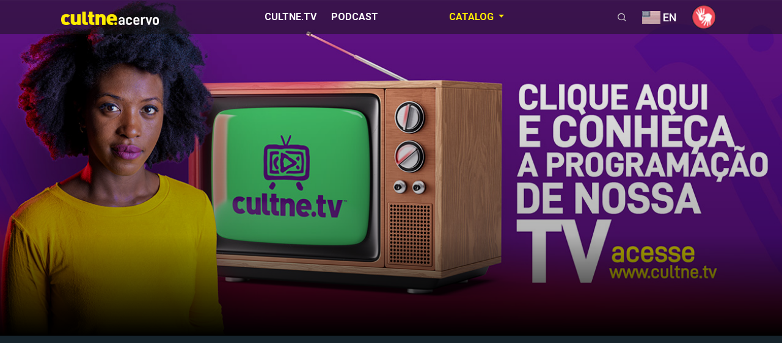

--- FILE ---
content_type: text/html; charset=UTF-8
request_url: https://acervo.cultne.tv/en/cultura/cultura-urbana/1/urban-culture/video/398/graffiti-artists-by-the-maria-da-penha-law
body_size: 20714
content:

<!doctype html>
<html lang="en-US">
   <head>
     <title>Graffiti artists by the Maria da Penha Law | CULTNE | Culture urbaine</title>
<meta name="description" content="On June 8, 2008, the graffiti artists trained as Popular Promoters of the Maria da Penha Law will graffiti the DEAM Special Police Station for Women, in Nova Iguaçu, ending the Graffiti Project by the Maria da Penha Law in an action open to the public." />
<meta name="keywords" content="grafite, mulheres negras, hip hop, lei maria da penha, deam" />
<meta name="robots" content="index, follow" />
<meta http-equiv="content-language" content="pt-br" />
<meta http-equiv="pragma" content="no-cache" />
<meta name="revisit-after" content="15 days">
<!-- Required meta tags -->
<meta charset="UTF-8">
<meta name="viewport" content="width=device-width, initial-scale=1.0">
<meta http-equiv="X-UA-Compatible" content="ie=edge">
<!-- ICONS -->
<link rel="apple-touch-icon" sizes="57x57" href="/public/favicon/apple-icon-57x57.png">
<link rel="apple-touch-icon" sizes="60x60" href="/public/favicon/apple-icon-60x60.png">
<link rel="apple-touch-icon" sizes="72x72" href="/public/favicon/apple-icon-72x72.png">
<link rel="apple-touch-icon" sizes="76x76" href="/public/favicon/apple-icon-76x76.png">
<link rel="apple-touch-icon" sizes="114x114" href="/public/favicon/apple-icon-114x114.png">
<link rel="apple-touch-icon" sizes="120x120" href="/public/favicon/apple-icon-120x120.png">
<link rel="apple-touch-icon" sizes="144x144" href="/public/favicon/apple-icon-144x144.png">
<link rel="apple-touch-icon" sizes="152x152" href="/public/favicon/apple-icon-152x152.png">
<link rel="apple-touch-icon" sizes="180x180" href="/public/favicon/apple-icon-180x180.png">
<link rel="icon" type="image/png" sizes="192x192"  href="/public/favicon/android-icon-192x192.png">
<link rel="icon" type="image/png" sizes="32x32" href="/public/favicon/favicon-32x32.png">
<link rel="icon" type="image/png" sizes="96x96" href="/public/favicon/favicon-96x96.png">
<link rel="icon" type="image/png" sizes="16x16" href="/public/favicon/favicon-16x16.png">
<link rel="manifest" href="/public/favicon/manifest.json">
<meta name="msapplication-TileColor" content="#071731">
<meta name="msapplication-TileImage" content="/public/favicon/ms-icon-144x144.png">
<meta name="theme-color" content="#071731">
<!-- END ICONS -->
<link rel="canonical" href="https://acervo.cultne.tv/en/cultura/cultura-urbana/1/urban-culture/video/398/graffiti-artists-by-the-maria-da-penha-law" />
<meta property="og:title" content="Graffiti artists by the Maria da Penha Law" />
<meta property="og:description" content="On June 8, 2008, the graffiti artists trained as Popular Promoters of the Maria da Penha Law will graffiti the DEAM Special Police Station for Women, in Nova Iguaçu, ending the Graffiti Project by the Maria da Penha Law in an action open to the public." />
<meta property="og:type" content="video.movie" />
<meta property="video:release_date" content="2010-05-05T17:12:39"/>
<meta property="og:locale" content="en_US" />
<meta property="og:url" content="https://acervo.cultne.tv/en/cultura/cultura-urbana/1/urban-culture/video/398/graffiti-artists-by-the-maria-da-penha-law" />
<meta property="og:site_name" content="Cultne.acervo"/>
<meta property="og:image" content="/site/img/cultne_loading.png" />
<meta property="og:image" content="/site/img/cultne_loading.png" />
<link href="https://fonts.googleapis.com/css?family=Roboto+Condensed:300italic,400italic,700italic,400,300,700|Open+Sans:300,400,700" rel="stylesheet" type="text/css">
<!-- Bootstrap CSS -->
<link rel="stylesheet" href="/site/css/bootstrap.min.css?v=1669736076" />
<!-- Typography CSS -->
<link rel="stylesheet" href="/site/css/typography.css?v=1669736076">
<!-- Style -->
<link rel="stylesheet" href="/site/css/style.css?v=1669736076" />
<!-- Responsive -->
<link rel="stylesheet" href="/site/css/responsive.css" />
<!-- Custom -->
<link rel="stylesheet" href="/site/css/custom.css?v=1669736076" />
<link href="/site/js/bootstrap-toastr/toastr.min.css?v=1669736076" rel="stylesheet" type="text/css" />

      <style>
        #banner_chamada_cultnetv {        
          background-image: url(/site/img/banner_chamada_cultnetv.jpg) !important;
          background-position: center center;       
          background-size: cover; 
          background-repeat: no-repeat;
        }
        .overlay-wrapper:before, .shows-img:before {
          content: '';
          position: absolute;
          bottom: 0;
          left: 0;
          z-index: -1;
          width: 100%;
          height: 100%;
          background-image: linear-gradient(to bottom, rgba(51, 51, 51, 0), rgba(0, 0, 0, 0.3) 70%, var(--iq-black) 100%);     
        }
      </style>
    
<link href="/site/js/jquery.mb.YTPlayer/dist/css/jquery.mb.YTPlayer.min.css?v=1669736076" media="all" rel="stylesheet" type="text/css">

<style>
	.video-container {
		height: auto !important;
	}
</style>

<style>.slick-track { margin-left: 0; margin-right: 0; }</style>
<link rel="stylesheet" type="text/css" href="https://acervo.cultne.tv/public/cms/inc/main.css">

<script>
function erroImage(parameters){
	var img = parameters.this;
	var tipo = parameters.tipo;
	var src = parameters.src;

	switch (tipo) {
	  case "serie":
	    img.src="/site/img/banner-1920-1080.jpg";
	    break;
		case "video":
	    img.src="/site/img/banner-1920-1080.jpg";
	    break;
		case "src":
	    img.src=src;
	    break;
	  default:
	    img.src="/site/img/banner-1920-1080.jpg";
	}
	return true;
}
</script>


   </head>
   <body>
     
<!--/#Facebook-->
<div id="fb-root"></div>

<script type="text/javascript">
  (function(d, s, id) {
    var js, fjs = d.getElementsByTagName(s)[0];
    if (d.getElementById(id)) return;
    js = d.createElement(s); js.id = id;
    js.src = "//connect.facebook.net/en_US/all.js#xfbml=1";
    fjs.parentNode.insertBefore(js, fjs);
  }(document, 'script', 'facebook-jssdk'));
</script>



      <!-- loader Start -->
      <div id="loading">
         <div id="loading-center">
         </div>
      </div>
      <!-- loader END -->


      <!-- Header -->
      
<header id="main-header">
  <div class="main-header">
    <div class="container-fluid">
      <div class="row">
        <div class="col-sm-12">
          <nav class="navbar navbar-expand-lg navbar-light p-0">
            <a href="#" class="navbar-toggler c-toggler" data-toggle="collapse" data-target="#navbarSupportedContent"
              aria-controls="navbarSupportedContent" aria-expanded="false" aria-label="Toggle navigation">
              <div class="navbar-toggler-icon" data-toggle="collapse">
                <span class="navbar-menu-icon navbar-menu-icon--top"></span>
                <span class="navbar-menu-icon navbar-menu-icon--middle"></span>
                <span class="navbar-menu-icon navbar-menu-icon--bottom"></span>
              </div>
            </a>

            <a class="navbar-brand" href="https://acervo.cultne.tv/en/"> <img class="img-fluid logo"
                src="/public/cms/logo/cultneacervo-logo.png?v=1669736076" width="160" alt="" /> </a>
            <div class="collapse navbar-collapse" id="navbarSupportedContent">
              <div class="menu-main-menu-container">

                <ul class="navbar-nav mr-auto">

                  <li class="nav-item">
                    <a class="nav-link categoria" href="https://cultne.tv/" target="_blank">Cultne.Tv</a>
                  </li>
                  <li class="nav-item">
                    <a class="nav-link categoria" href="https://podcast.cultne.tv/" target="_blank">Podcast</a>
                  </li>
                  <!--RETIRADO
                  <li class="nav-item ">
                    <a class="nav-link categoria" href="https://acervo.cultne.tv/en/programacao-cultnetv">Schedule</a>
                  </li>
                  -->
                  
                  <li class="nav-item dropdown menu-acervo active">
                    <a class="nav-link dropdown-toggle categoria" href="#" id="navbarDropdown1" role="button"
                      data-toggle="dropdown" aria-haspopup="true" aria-expanded="false">
                      Catalog                    </a>

                    <div class="dropdown-menu" aria-labelledby="navbarDropdown1">
                      <div class="container-fluid">

												<div class="row pt-5">                      


													<div class="col-sm-10 col-md-10 col-lg-10 col-xl-9">

                            <div class="row">

                              <div class="col-md-12">  <ul class="nav-mega-cultne"><a class="trending-text big-title text-uppercase title-link active" href="https://acervo.cultne.tv/en/cultura">Culture</a>    <li>      <a class="nav-link active" href="https://acervo.cultne.tv/en/cultura/cultura-urbana">Urban Culture</a>    </li>    <li>      <a class="nav-link " href="https://acervo.cultne.tv/en/cultura/danca">Dance</a>    </li>    <li>      <a class="nav-link " href="https://acervo.cultne.tv/en/cultura/teatro">Theater</a>    </li>    <li>      <a class="nav-link " href="https://acervo.cultne.tv/en/cultura/literatura">Literature</a>    </li>    <li>      <a class="nav-link " href="https://acervo.cultne.tv/en/cultura/cinema">Cinema</a>    </li>    <li>      <a class="nav-link " href="https://acervo.cultne.tv/en/cultura/turismo-afro">Afro Tourism</a>    </li>    <li>      <a class="nav-link " href="https://acervo.cultne.tv/en/cultura/gastronomia-afro-brasileira">Afro-Brazilian Gastronomy</a>    </li>    <li>      <a class="nav-link " href="https://acervo.cultne.tv/en/cultura/artes-plasticas">Visual arts</a>    </li>  </ul></div><div class="col-md-12">  <ul class="nav-mega-cultne"><a class="trending-text big-title text-uppercase title-link active" href="https://acervo.cultne.tv/en/musica">Music</a>    <li>      <a class="nav-link " href="https://acervo.cultne.tv/en/musica/samba">Samba</a>    </li>    <li>      <a class="nav-link " href="https://acervo.cultne.tv/en/musica/soul">Soul</a>    </li>    <li>      <a class="nav-link " href="https://acervo.cultne.tv/en/musica/charme">Charme</a>    </li>    <li>      <a class="nav-link " href="https://acervo.cultne.tv/en/musica/carnaval">Carnival</a>    </li>    <li>      <a class="nav-link " href="https://acervo.cultne.tv/en/musica/afro">Afro</a>    </li>    <li>      <a class="nav-link " href="https://acervo.cultne.tv/en/musica/pop-mpb">Pop & MPB</a>    </li>    <li>      <a class="nav-link " href="https://acervo.cultne.tv/en/musica/funk">Funk</a>    </li>    <li>      <a class="nav-link " href="https://acervo.cultne.tv/en/musica/hip-hop">Hip Hop</a>    </li>    <li>      <a class="nav-link " href="https://acervo.cultne.tv/en/musica/malandragem">Malandragem</a>    </li>    <li>      <a class="nav-link " href="https://acervo.cultne.tv/en/musica/reggae">Reggae</a>    </li>  </ul></div><div class="col-md-12">  <ul class="nav-mega-cultne"><a class="trending-text big-title text-uppercase title-link active" href="https://acervo.cultne.tv/en/esporte">Sport</a>    <li>      <a class="nav-link " href="https://acervo.cultne.tv/en/esporte/atletismo">Athletics</a>    </li>    <li>      <a class="nav-link " href="https://acervo.cultne.tv/en/esporte/futebol">Soccer</a>    </li>    <li>      <a class="nav-link " href="https://acervo.cultne.tv/en/esporte/basquete">Basketball</a>    </li>    <li>      <a class="nav-link " href="https://acervo.cultne.tv/en/esporte/esportes-diversos">Various Sports</a>    </li>  </ul></div><div class="col-md-12">  <ul class="nav-mega-cultne"><a class="trending-text big-title text-uppercase title-link active" href="https://acervo.cultne.tv/en/educacao">Education</a>    <li>      <a class="nav-link " href="https://acervo.cultne.tv/en/educacao/seminarios">Seminars</a>    </li>    <li>      <a class="nav-link " href="https://acervo.cultne.tv/en/educacao/sala-de-aula">Classroom</a>    </li>  </ul></div><div class="col-md-12">  <ul class="nav-mega-cultne"><a class="trending-text big-title text-uppercase title-link active" href="https://acervo.cultne.tv/en/movimentos-sociais">Social movements</a>    <li>      <a class="nav-link " href="https://acervo.cultne.tv/en/movimentos-sociais/movimento-negro">Black Movement</a>    </li>    <li>      <a class="nav-link " href="https://acervo.cultne.tv/en/movimentos-sociais/militancia-negra">Black Militancy</a>    </li>    <li>      <a class="nav-link " href="https://acervo.cultne.tv/en/movimentos-sociais/mulher-negra">Black woman</a>    </li>    <li>      <a class="nav-link " href="https://acervo.cultne.tv/en/movimentos-sociais/vidas-negras-importam">Black Lives Matter</a>    </li>  </ul></div><div class="col-md-12">  <ul class="nav-mega-cultne"><a class="trending-text big-title text-uppercase title-link active" href="https://acervo.cultne.tv/en/religiao">Religion</a>    <li>      <a class="nav-link " href="https://acervo.cultne.tv/en/religiao/matrizes-africanas">African matrices</a>    </li>  </ul></div><div class="col-md-12">  <ul class="nav-mega-cultne"><a class="trending-text big-title text-uppercase title-link active" href="https://acervo.cultne.tv/en/comunicacao">Communication</a>    <li>      <a class="nav-link " href="https://acervo.cultne.tv/en/comunicacao/imprensa-negra">Black Press</a>    </li>    <li>      <a class="nav-link " href="https://acervo.cultne.tv/en/comunicacao/midia">Media</a>    </li>  </ul></div><div class="col-md-12">  <ul class="nav-mega-cultne"><a class="trending-text big-title text-uppercase title-link active" href="https://acervo.cultne.tv/en/saude">Health</a>    <li>      <a class="nav-link " href="https://acervo.cultne.tv/en/saude/mulher">Woman</a>    </li>    <li>      <a class="nav-link " href="https://acervo.cultne.tv/en/saude/povo-de-terreiro">Terreiro people</a>    </li>  </ul></div><div class="col-md-12">  <ul class="nav-mega-cultne"><a class="trending-text big-title text-uppercase title-link active" href="https://acervo.cultne.tv/en/especiais-cultne">Cultne Specials</a>    <li>      <a class="nav-link " href="https://acervo.cultne.tv/en/especiais-cultne/awure">Awurê</a>    </li>    <li>      <a class="nav-link " href="https://acervo.cultne.tv/en/especiais-cultne/festivais-e-eventos">Festivals and Events</a>    </li>    <li>      <a class="nav-link " href="https://acervo.cultne.tv/en/especiais-cultne/televisao">Television</a>    </li>    <li>      <a class="nav-link " href="https://acervo.cultne.tv/en/especiais-cultne/canais-parceiros">Partner Channels</a>    </li>    <li>      <a class="nav-link " href="https://acervo.cultne.tv/en/especiais-cultne/lives">Lives</a>    </li>    <li>      <a class="nav-link " href="https://acervo.cultne.tv/en/especiais-cultne/tributo">Tribute</a>    </li>    <li>      <a class="nav-link " href="https://acervo.cultne.tv/en/especiais-cultne/cidadania">Citizenship</a>    </li>  </ul></div>

                              <!--
                              <div class="col-md-12">
                                <ul class="nav-mega-cultne"><a class="trending-text big-title text-uppercase title-link active" href="http://cultne.dev.net/cultura">Cultura</a>
                                  <li>
                                    <a class="nav-link" href="http://cultne.dev.net/cultura/cultura-urbana">Cultura Urbana</a>
                                  </li>
                                  <li>
                                    <a class="nav-link" href="http://cultne.dev.net/cultura/danca">Dança</a>
                                  </li>
                                  <li>
                                    <a class="nav-link" href="http://cultne.dev.net/cultura/teatro">Teatro</a>
                                  </li>
                                  <li>
                                    <a class="nav-link" href="http://cultne.dev.net/cultura/literatura">Literatura</a>
                                  </li>
                                  <li>
                                    <a class="nav-link" href="http://cultne.dev.net/cultura/cinema">Cinema</a>
                                  </li>
                                  <li>
                                    <a class="nav-link" href="http://cultne.dev.net/cultura/turismo-afro">Turismo Afro</a>
                                  </li>
                                  <li>
                                    <a class="nav-link" href="http://cultne.dev.net/cultura/gastronomia-afro-brasileira">Gastronomia
                                      Afro-Brasileira</a>
                                  </li>
                                  <li>
                                    <a class="nav-link" href="http://cultne.dev.net/cultura/artes-plasticas">Artes Plásticas</a>
                                  </li>
                                </ul>
                              </div>                              
                              -->


                            </div>                            
                                               
                          </div>

                          <div class="col-sm-2 col-md-4 col-lg-2 col-xl-3">
                                
                                                        <!--
                            <div class="epi-box">
                              <div class="epi-img position-relative">
                                <div class="video-container-destaque" id="video-container-destaque"></div>
                              </div>
                              <div class="epi-desc p-3">
                                <div class="d-flex align-items-center justify-content-center text-center">
                                  <span class="text-destaque">Destaques da semana no acervo Cultne</span>
                                </div>                                
                              </div>
                            </div>
                            -->

                          
                            
                          </div>


												</div>																				                        
                      </div>
                    </div>
                  </li>

                  
                </ul>

              </div>
            </div>


            <div class="mobile-more-menu">
              <a href="javascript:void(0);" class="more-toggle" id="dropdownMenuButton" data-toggle="more-toggle"
                aria-haspopup="true" aria-expanded="false">
                <i class="ri-more-line"></i>
              </a>

              <div class="more-menu" aria-labelledby="dropdownMenuButton">
                <div class="navbar-right position-relative">
                  <ul class="d-flex align-items-center justify-content-end list-inline m-0">
                    <li>
                      <a href="javascript:;" class="device-search"
                        onClick="ajax({method: 'GET', url: 'https://acervo.cultne.tv/site/inc/pageModLoad.php', data: { hash: '1c63f2a3d95a7beb19c848a6b17894e7', navpag: 'modal_busca', id_lang: '2', libras: '0'}}, sucModalDefault)">
                        <i class="ri-search-line"></i>
                      </a>
                    </li>
                                        <li class="nav-item nav-icon">
                      <a href="#" class="iq-user-dropdown search-toggle p-0 d-flex align-items-center"
                        data-toggle="search-toggle">
                        <img src="/site/img/flags/bandeira_eua.jpg"
                          alt="EN"
                          title="EN" class="img-fluid"
                          style="width: 30px;">
                        <h5 class="mb-0 ml-1" style="font-size: 0.9em;">
                          EN</h5>
                      </a>
                      <div class="iq-sub-dropdown">
                        <div class="iq-card shadow-none m-0">
                          <div class="iq-card-body">
                                                        <a href="https://acervo.cultne.tv/cultura/cultura-urbana" class="iq-sub-card">
                              <div class="media align-items-center">
                                <img src="/site/img/flags/bandeira_brasil.jpg" class="img-fluid mr-3"
                                  alt="BR" title="BR" width="30" />
                                <div class="media-body">
                                  <h6 class="mb-0 ">BR</h6>
                                  <!--<small class="font-size-12">1 hour ago</small>-->
                                </div>
                              </div>
                            </a>
                                                        <a href="https://acervo.cultne.tv/fr/cultura/cultura-urbana" class="iq-sub-card">
                              <div class="media align-items-center">
                                <img src="/site/img/flags/bandeira_franca.jpg" class="img-fluid mr-3"
                                  alt="FR" title="FR" width="30" />
                                <div class="media-body">
                                  <h6 class="mb-0 ">FR</h6>
                                  <!--<small class="font-size-12">1 hour ago</small>-->
                                </div>
                              </div>
                            </a>
                                                        <a href="https://acervo.cultne.tv/es/cultura/cultura-urbana" class="iq-sub-card">
                              <div class="media align-items-center">
                                <img src="/site/img/flags/bandeira_espanha.jpg" class="img-fluid mr-3"
                                  alt="ES" title="ES" width="30" />
                                <div class="media-body">
                                  <h6 class="mb-0 ">ES</h6>
                                  <!--<small class="font-size-12">1 hour ago</small>-->
                                </div>
                              </div>
                            </a>
                                                      </div>
                        </div>
                      </div>
                    </li>
                                        <li class="nav-item nav-icon">
                      <a href="https://acervo.cultne.tv/en/libras/" class="device-search">
                        <img src="/site//img/libras_icon.png"
                          class="img-fluid avatar-40 rounded-circle" style="background: #071731;"
                          width="40" alt="Libras" title="Libras">
                      </a>
                    </li>
                                                          </ul>
                </div>
              </div>
            </div>

            <div class="navbar-right menu-right">
              <ul class="d-flex align-items-center list-inline m-0">
                <li class="nav-item nav-icon">
                  <a href="javascript:;" class="device-search"
                    onClick="ajax({method: 'GET', url: 'https://acervo.cultne.tv/site/inc/pageModLoad.php', data: { hash: '1c63f2a3d95a7beb19c848a6b17894e7', navpag: 'modal_busca', id_lang: '2', libras: '0'}}, sucModalDefault)">
                    <i class="ri-search-line"></i>
                  </a>
                </li>
                                <li class="nav-item nav-icon">
                  <a href="#" class="iq-user-dropdown search-toggle p-0 d-flex align-items-center"
                    data-toggle="search-toggle">
                    <img src="/site/img/flags/bandeira_eua.jpg"
                      alt="EN"
                      title="EN" class="img-fluid"
                      style="width: 30px;">
                    <h5 class="mb-0 ml-1" style="font-size: 0.9em;">
                      EN</h5>
                  </a>
                  <div class="iq-sub-dropdown iq-user-dropdown" style="width: 85px;">
                    <div class="iq-card shadow-none m-0">
                      <div class="iq-card-body p-0 pl-3 pr-3">
                                                <a href="https://acervo.cultne.tv/cultura/cultura-urbana" class="iq-sub-card setting-dropdown">
                          <div class="media align-items-center">
                            <div class="right-icon">
                              <!--<i class="ri-settings-4-line text-primary"></i>-->
                              <img src="/site/img/flags/bandeira_brasil.jpg" alt="BR"
                                title="BR" width="30">
                            </div>
                            <div class="media-body ml-3">
                              <h6 class="mb-0 ">BR</h6>
                            </div>
                          </div>
                        </a>
                                                <a href="https://acervo.cultne.tv/fr/cultura/cultura-urbana" class="iq-sub-card setting-dropdown">
                          <div class="media align-items-center">
                            <div class="right-icon">
                              <!--<i class="ri-settings-4-line text-primary"></i>-->
                              <img src="/site/img/flags/bandeira_franca.jpg" alt="FR"
                                title="FR" width="30">
                            </div>
                            <div class="media-body ml-3">
                              <h6 class="mb-0 ">FR</h6>
                            </div>
                          </div>
                        </a>
                                                <a href="https://acervo.cultne.tv/es/cultura/cultura-urbana" class="iq-sub-card setting-dropdown">
                          <div class="media align-items-center">
                            <div class="right-icon">
                              <!--<i class="ri-settings-4-line text-primary"></i>-->
                              <img src="/site/img/flags/bandeira_espanha.jpg" alt="ES"
                                title="ES" width="30">
                            </div>
                            <div class="media-body ml-3">
                              <h6 class="mb-0 ">ES</h6>
                            </div>
                          </div>
                        </a>
                                              </div>
                    </div>
                  </div>
                </li>
                                <li class="nav-item nav-icon">
                  <a href="https://acervo.cultne.tv/en/libras/" class="device-search">
                    <img src="/site//img/libras_icon.png" class="img-fluid avatar-40 rounded-circle"
                      style="background: #071731;" alt="Libras" title="Libras">
                  </a>
                </li>
                                              </ul>
            </div>

          </nav>
          <div class="nav-overlay"></div>
        </div>
      </div>
    </div>
  </div>
</header>

      <!-- Header End -->


      <!-- Chamada Start -->
            <a href="https://cultne.tv" target="blank">
      <section class="banner-wrapper overlay-wrapper iq-main-slider" id="banner_chamada_cultnetv">
        <div class="banner-caption">
          <div class="position-relative mb-4">              
          </div>               
        </div>
      </section>
      </a>
      <!-- Chamada Start -->


      <!-- INI:Conteúdo Template -->
      
      <!-- Marcação JSON-LD -->
      <script type="application/ld+json">
        {
          "@context": "http://schema.org",
          "@type": "VideoObject",
          "name": "Graffiti artists by the Maria da Penha Law",
          "description": "On June 8, 2008, the graffiti artists trained as Popular Promoters of the Maria da Penha Law will graffiti the DEAM Special Police Station for Women, in Nova Iguaçu, ending the Graffiti Project by the Maria da Penha Law in an action open to the public.",
          "thumbnailUrl": "/site/img/cultne_loading.png",
          "uploadDate": "2010-05-05",
          "duration": "PT2H46M",
          "embedUrl": "https://www.youtube.com/embed/YstC_T-IVjA",
          "url": "https://acervo.cultne.tv/en/cultura/cultura-urbana/1/urban-culture/video/398/graffiti-artists-by-the-maria-da-penha-law"
        }
      </script>
      <!-- Marcação Microdata -->
      <div class="d-none" itemprop="video" itemscope itemtype="http://schema.org/VideoObject">
        <h2><span itemprop="name">Graffiti artists by the Maria da Penha Law</span></h2>
        <meta itemprop="duration" content="PT2H46M" />
        <meta itemprop="uploadDate" content="2010-05-05"/>
        <meta itemprop="thumbnailURL" content="/site/img/cultne_loading.png" onerror="erroImage({ this: this, tipo: 'src', src: '/site/img/cultne_loading.png' })" />
        <meta itemprop="embedURL" content="https://youtube.googleapis.com/v/YstC_T-IVjA" />      
        <meta itemprop="url" content="https://acervo.cultne.tv/en/cultura/cultura-urbana/1/urban-culture/video/398/graffiti-artists-by-the-maria-da-penha-law" />      
        <span itemprop="description">On June 8, 2008, the graffiti artists trained as Popular Promoters of the Maria da Penha Law will graffiti the DEAM Special Police Station for Women, in Nova Iguaçu, ending the Graffiti Project by the Maria da Penha Law in an action open to the public.</span>      
      </div>

<!-- Banner Start -->
<div class="video-container iq-main-slider">
	<div class="video d-block">
		<div id="cultne_player" class="player" style="display:block; background: rgba(0,0,0,0.5)"></div>
	</div>
</div>
<!-- Banner End -->


<!-- MainContent -->
<div class="main-content">

	<section class="movie-detail container-fluid">
		<div class="row">
			<div class="col-lg-12">
				<div class="trending-info season-info g-border">
					<div class="row">
						<div class="col-md-6">
							<a href="https://acervo.cultne.tv/en/cultura/cultura-urbana/1/urban-culture"><h4 class="trending-text big-title text-uppercase mt-0">
								urban culture							</h4></a>
						</div>
						<div class="col-md-6 text-right">
							<a href="https://acervo.cultne.tv/en/cultura/cultura-urbana/1/urban-culture" class="text-primary">Back: urban culture</a>
						</div>
					</div>


					<div class="d-flex align-items-center text-white text-detail episode-name mb-0">
						<span>T1EP16</span>						
						<span class="trending-year">Graffiti artists by the Maria da Penha Law</span>
					</div>

										<ul class="p-0 list-inline d-flex align-items-center movie-content">
													<li class="text-white"><a href="javascript:;" onClick="jsPost({'field_tag[]':'239'}, 'https://acervo.cultne.tv/en/busca')" class="text-white">grafite</a></li>
													<li class="text-white"><a href="javascript:;" onClick="jsPost({'field_tag[]':'23'}, 'https://acervo.cultne.tv/en/busca')" class="text-white">mulheres negras</a></li>
													<li class="text-white"><a href="javascript:;" onClick="jsPost({'field_tag[]':'156'}, 'https://acervo.cultne.tv/en/busca')" class="text-white">hip hop</a></li>
													<li class="text-white"><a href="javascript:;" onClick="jsPost({'field_tag[]':'2960'}, 'https://acervo.cultne.tv/en/busca')" class="text-white">lei maria da penha</a></li>
													<li class="text-white"><a href="javascript:;" onClick="jsPost({'field_tag[]':'2961'}, 'https://acervo.cultne.tv/en/busca')" class="text-white">deam</a></li>
											</ul>
					
					<p class="trending-dec w-100 mb-0">
						On June 8, 2008, the graffiti artists trained as Popular Promoters of the Maria da Penha Law will graffiti the DEAM Special Police Station for Women, in Nova Iguaçu, ending the Graffiti Project by the Maria da Penha Law in an action open to the public.					</p>
					

					<div class="row">
						<div class="col-lg-6">
							<ul class="list-inline p-0 mt-4 share-icons music-play-lists">
								<!-- REDE SOCIAL
								<li data-toggle="tooltip" title="Em desenvolvimento"><span><i class="ri-add-line"></i></span></li>
								<li data-toggle="tooltip" title="Em desenvolvimento"><span><i class="ri-heart-fill"></i></span></li>
								-->
								<li class="share">
									<span><i class="ri-share-fill"></i></span>
									<div class="share-box">
										<div class="d-flex align-items-center">
											<a onclick="window.open('https://www.facebook.com/sharer/sharer.php?u=' + location.href, 'sharer', 'width=626,height=436');" href="javascript:;" data-toggle="tooltip" title="Compartilhar no Facebook" class="share-ico"><i class="ri-facebook-fill"></i></a>
											<a onclick="popUp=window.open('https://twitter.com/share?url=' + location.href, 'popupwindow', 'scrollbars=yes,width=800,height=400');popUp.focus();return false;" href="javascript:;" data-toggle="tooltip" title="Compartilhar no Twitter" class="share-ico"><i class="ri-twitter-fill"></i></a>
											<!--
											<a href="#" class="share-ico"><i class="ri-links-fill"></i></a>
											-->
										</div>
									</div>
								</li>
							</ul>
						</div>
						<div class="col-lg-6">
							<script src="https://apis.google.com/js/platform.js"></script>
							<div class="pull-right">
								<div class="g-ytsubscribe" data-channel="Cultne" data-theme="dark" data-layout="full" data-count="default"></div>
							</div>							
						</div>
					</div>

					<style>
						/**
						* Fluid FB boxes
						*
						*/
						.fb-comments,
						.fb-like-box,
						.fb-comments > span[style],
						.fb-like-box > span[style],
						.fb-comments iframe[style],
						.fb-like-box iframe[style] {
							width: 100% !important;
							color: #ffffff !important;
						}
					</style>
					<div class="fb-comments" data-href="https://acervo.cultne.tv/en/cultura/cultura-urbana/1/urban-culture/video/398/graffiti-artists-by-the-maria-da-penha-law" data-width="100%" data-numposts="5" data-colorscheme="dark"></div>
				</div>
			</div>
		</div>
	</section>



		


		<section id="cultne-epsodios" class="g-border-cultne">
		<div class="container-fluid">
			<div class="block-space">
				<!--
				<div class="row">
					<div class="col-sm-12 overflow-hidden">
						<div class="iq-main-header d-flex align-items-center justify-content-between">
							<h4 class="main-title">Episodes</h4>
							<a href="https://acervo.cultne.tv/en/cultura/cultura-urbana/1/urban-culture" class="text-primary">Back: urban culture</a>
						</div>
					</div>
				</div>
				-->
				<div class="row">
					<section class="seasons">

			 			<ul class="trending-pills d-flex nav nav-pills align-items-center text-center s-margin" role="tablist">
			 							 				 <li class="nav-item">
			 						<a class="nav-link " data-toggle="pill" href="#temporada_2" role="tab"
			 							 aria-selected="true">Season 2</a>
			 				 </li>
			 				 			 				 <li class="nav-item">
			 						<a class="nav-link active show" data-toggle="pill" href="#temporada_1" role="tab"
			 							 aria-selected="true">Season 1</a>
			 				 </li>
			 				 			 			</ul>
			 			<div class="tab-content">
			 							 				 <div id="temporada_2" class="tab-pane fade " role="tabpanel">
			 						<div class="block-space">
			 							 <div class="row">
			 								 			 									<div class="col-1-5 col-md-6 iq-mb-30">
			 										 <div class="epi-box">
			 												<div class="epi-img position-relative">
			 													 <img src="https://i1.ytimg.com/vi/nBIRLAF7sEQ/mqdefault.jpg" onerror="erroImage({ this: this, tipo: 'src', 'src': '/site/img/cultne_loading_small.png' })" class="img-fluid img-zoom" width="744" alt="">
			 													 <!--<div class="episode-number">7</div>-->
			 													 <div class="episode-play-info">
			 															<div class="episode-play">
																			
																				<a href="https://acervo.cultne.tv/en/cultura/cultura-urbana/1/urban-culture/video/1282/zulu-nation-rj-dj-tr">
 			 																		<i class="fa fa-play"></i>
 			 																 </a>
																			 			 															</div>
			 													 </div>
			 												</div>
			 												<div class="epi-desc p-3">
			 													 <div class="d-flex align-items-center justify-content-between">
																	 <!--<span class="text-white"></span>-->
																	 <span class="text-primary">urban culture</span>
			 														 <span class="text-primary">16:33</span>
			 													 </div>
			 													 <a href="https://acervo.cultne.tv/en/cultura/cultura-urbana/1/urban-culture/video/1282/zulu-nation-rj-dj-tr">
			 															<h6 class="epi-name text-white mb-0" >EP7 - Zulu Nation RJ - DJ TR</h6>
			 													 </a>
			 												</div>
			 										 </div>
														
      <!-- Marcação JSON-LD -->
      <script type="application/ld+json">
        {
          "@context": "http://schema.org",
          "@type": "VideoObject",
          "name": "Zulu Nation RJ - DJ TR",
          "description": "With images and final edition of Don Filó, the Cultne Collection registered on November 12, 2011, World Hip Hop Day at CELUB - Center for Urban Culture in Coelho Neto- RJ the ZULUB party, promoted by Zulu Nation Rio de Janeiro and LUB - Urban Basketball League. On the occasion, the writer DJ TR spoke about the National Day of Hip Hop and the role of Universal Zulu Nation.&#13;&#10;",
          "thumbnailUrl": "https://i1.ytimg.com/vi/nBIRLAF7sEQ/mqdefault.jpg",
          "uploadDate": "2013-01-13",
          "duration": "PT16H33M",
          "embedUrl": "https://www.youtube.com/embed/nBIRLAF7sEQ",
          "url": "https://acervo.cultne.tv/en/cultura/cultura-urbana/1/urban-culture/video/1282/zulu-nation-rj-dj-tr"
        }
      </script>
      <!-- Marcação Microdata -->
      <div class="d-none" itemprop="video" itemscope itemtype="http://schema.org/VideoObject">
        <h2><span itemprop="name">Zulu Nation RJ - DJ TR</span></h2>
        <meta itemprop="duration" content="PT16H33M" />
        <meta itemprop="uploadDate" content="2013-01-13"/>
        <meta itemprop="thumbnailURL" content="https://i1.ytimg.com/vi/nBIRLAF7sEQ/mqdefault.jpg" onerror="erroImage({ this: this, tipo: 'src', src: '/site/img/cultne_loading.png' })" />
        <meta itemprop="embedURL" content="https://youtube.googleapis.com/v/nBIRLAF7sEQ" />      
        <meta itemprop="url" content="https://acervo.cultne.tv/en/cultura/cultura-urbana/1/urban-culture/video/1282/zulu-nation-rj-dj-tr" />      
        <span itemprop="description">With images and final edition of Don Filó, the Cultne Collection registered on November 12, 2011, World Hip Hop Day at CELUB - Center for Urban Culture in Coelho Neto- RJ the ZULUB party, promoted by Zulu Nation Rio de Janeiro and LUB - Urban Basketball League. On the occasion, the writer DJ TR spoke about the National Day of Hip Hop and the role of Universal Zulu Nation.&#13;&#10;</span>      
      </div>			 									</div>
			 												 									<div class="col-1-5 col-md-6 iq-mb-30">
			 										 <div class="epi-box">
			 												<div class="epi-img position-relative">
			 													 <img src="https://i1.ytimg.com/vi/ZbobuJGrbls/mqdefault.jpg" onerror="erroImage({ this: this, tipo: 'src', 'src': '/site/img/cultne_loading_small.png' })" class="img-fluid img-zoom" width="744" alt="">
			 													 <!--<div class="episode-number">6</div>-->
			 													 <div class="episode-play-info">
			 															<div class="episode-play">
																			
																				<a href="https://acervo.cultne.tv/en/cultura/cultura-urbana/1/urban-culture/video/1283/zulu-nation-rj-evandro-ouriques">
 			 																		<i class="fa fa-play"></i>
 			 																 </a>
																			 			 															</div>
			 													 </div>
			 												</div>
			 												<div class="epi-desc p-3">
			 													 <div class="d-flex align-items-center justify-content-between">
																	 <!--<span class="text-white"></span>-->
																	 <span class="text-primary">urban culture</span>
			 														 <span class="text-primary">06:16</span>
			 													 </div>
			 													 <a href="https://acervo.cultne.tv/en/cultura/cultura-urbana/1/urban-culture/video/1283/zulu-nation-rj-evandro-ouriques">
			 															<h6 class="epi-name text-white mb-0" >EP6 - Zulu Nation RJ - Evandro Ouriques</h6>
			 													 </a>
			 												</div>
			 										 </div>
														
      <!-- Marcação JSON-LD -->
      <script type="application/ld+json">
        {
          "@context": "http://schema.org",
          "@type": "VideoObject",
          "name": "Zulu Nation RJ - Evandro Ouriques",
          "description": "With images and final edition of Don Filó, the Cultne Collection registered on November 12, 2011, World Hip Hop Day at CELUB - Center for Urban Culture in Coelho Neto- RJ the ZULUB party, promoted by Zulu Nation Rio de Janeiro and LUB - Urban Basketball League. On the occasion, Zulu Evandro Ouriques spoke to Cultne about the Fifth Element. Evandro is a professor at the Federal University of Rio de Janeiro (UFRJ), where he coordinates NETCCON - Center for Transdisciplinary Studies on Communication and Awareness at the UFRJ School of Communication.&#13;&#10;",
          "thumbnailUrl": "https://i1.ytimg.com/vi/ZbobuJGrbls/mqdefault.jpg",
          "uploadDate": "2013-02-13",
          "duration": "PT6H16M",
          "embedUrl": "https://www.youtube.com/embed/ZbobuJGrbls",
          "url": "https://acervo.cultne.tv/en/cultura/cultura-urbana/1/urban-culture/video/1283/zulu-nation-rj-evandro-ouriques"
        }
      </script>
      <!-- Marcação Microdata -->
      <div class="d-none" itemprop="video" itemscope itemtype="http://schema.org/VideoObject">
        <h2><span itemprop="name">Zulu Nation RJ - Evandro Ouriques</span></h2>
        <meta itemprop="duration" content="PT6H16M" />
        <meta itemprop="uploadDate" content="2013-02-13"/>
        <meta itemprop="thumbnailURL" content="https://i1.ytimg.com/vi/ZbobuJGrbls/mqdefault.jpg" onerror="erroImage({ this: this, tipo: 'src', src: '/site/img/cultne_loading.png' })" />
        <meta itemprop="embedURL" content="https://youtube.googleapis.com/v/ZbobuJGrbls" />      
        <meta itemprop="url" content="https://acervo.cultne.tv/en/cultura/cultura-urbana/1/urban-culture/video/1283/zulu-nation-rj-evandro-ouriques" />      
        <span itemprop="description">With images and final edition of Don Filó, the Cultne Collection registered on November 12, 2011, World Hip Hop Day at CELUB - Center for Urban Culture in Coelho Neto- RJ the ZULUB party, promoted by Zulu Nation Rio de Janeiro and LUB - Urban Basketball League. On the occasion, Zulu Evandro Ouriques spoke to Cultne about the Fifth Element. Evandro is a professor at the Federal University of Rio de Janeiro (UFRJ), where he coordinates NETCCON - Center for Transdisciplinary Studies on Communication and Awareness at the UFRJ School of Communication.&#13;&#10;</span>      
      </div>			 									</div>
			 												 									<div class="col-1-5 col-md-6 iq-mb-30">
			 										 <div class="epi-box">
			 												<div class="epi-img position-relative">
			 													 <img src="https://i1.ytimg.com/vi/14SqypPqWEY/mqdefault.jpg" onerror="erroImage({ this: this, tipo: 'src', 'src': '/site/img/cultne_loading_small.png' })" class="img-fluid img-zoom" width="744" alt="">
			 													 <!--<div class="episode-number">5</div>-->
			 													 <div class="episode-play-info">
			 															<div class="episode-play">
																			
																				<a href="https://acervo.cultne.tv/en/cultura/cultura-urbana/1/urban-culture/video/1263/racionais-mc39s-at-cdd-diary-of-a-detainee">
 			 																		<i class="fa fa-play"></i>
 			 																 </a>
																			 			 															</div>
			 													 </div>
			 												</div>
			 												<div class="epi-desc p-3">
			 													 <div class="d-flex align-items-center justify-content-between">
																	 <!--<span class="text-white"></span>-->
																	 <span class="text-primary">urban culture</span>
			 														 <span class="text-primary">07:42</span>
			 													 </div>
			 													 <a href="https://acervo.cultne.tv/en/cultura/cultura-urbana/1/urban-culture/video/1263/racionais-mc39s-at-cdd-diary-of-a-detainee">
			 															<h6 class="epi-name text-white mb-0" data-toggle="tooltip" title="Racionais MC&#39;s at CDD - Diary of a detainee">EP5 - Racionais MC&#39;s at CDD - Diary of a detainee</h6>
			 													 </a>
			 												</div>
			 										 </div>
														
      <!-- Marcação JSON-LD -->
      <script type="application/ld+json">
        {
          "@context": "http://schema.org",
          "@type": "VideoObject",
          "name": "Racionais MC&#39;s at CDD - Diary of a detainee",
          "description": "Cultne recorded the show of Racionais MC with images and editing by Filó Filho at the West Coast anniversary party, which celebrated 6 years of existence. Mano Brown led the party with the presence of rappers Helião (RZO) and Lino Kris. On the occasion, the group presented the song &#34;Diary of a detainee&#34; recorded by Racionais and written by Jocemiir, composer and writer of the book &#34;Diary of a detainee&#34;.&#13;&#10;",
          "thumbnailUrl": "https://i1.ytimg.com/vi/14SqypPqWEY/mqdefault.jpg",
          "uploadDate": "2013-01-20",
          "duration": "PT7H42M",
          "embedUrl": "https://www.youtube.com/embed/14SqypPqWEY",
          "url": "https://acervo.cultne.tv/en/cultura/cultura-urbana/1/urban-culture/video/1263/racionais-mc39s-at-cdd-diary-of-a-detainee"
        }
      </script>
      <!-- Marcação Microdata -->
      <div class="d-none" itemprop="video" itemscope itemtype="http://schema.org/VideoObject">
        <h2><span itemprop="name">Racionais MC&#39;s at CDD - Diary of a detainee</span></h2>
        <meta itemprop="duration" content="PT7H42M" />
        <meta itemprop="uploadDate" content="2013-01-20"/>
        <meta itemprop="thumbnailURL" content="https://i1.ytimg.com/vi/14SqypPqWEY/mqdefault.jpg" onerror="erroImage({ this: this, tipo: 'src', src: '/site/img/cultne_loading.png' })" />
        <meta itemprop="embedURL" content="https://youtube.googleapis.com/v/14SqypPqWEY" />      
        <meta itemprop="url" content="https://acervo.cultne.tv/en/cultura/cultura-urbana/1/urban-culture/video/1263/racionais-mc39s-at-cdd-diary-of-a-detainee" />      
        <span itemprop="description">Cultne recorded the show of Racionais MC with images and editing by Filó Filho at the West Coast anniversary party, which celebrated 6 years of existence. Mano Brown led the party with the presence of rappers Helião (RZO) and Lino Kris. On the occasion, the group presented the song &#34;Diary of a detainee&#34; recorded by Racionais and written by Jocemiir, composer and writer of the book &#34;Diary of a detainee&#34;.&#13;&#10;</span>      
      </div>			 									</div>
			 												 									<div class="col-1-5 col-md-6 iq-mb-30">
			 										 <div class="epi-box">
			 												<div class="epi-img position-relative">
			 													 <img src="https://i1.ytimg.com/vi/2bsFrS7wFvo/mqdefault.jpg" onerror="erroImage({ this: this, tipo: 'src', 'src': '/site/img/cultne_loading_small.png' })" class="img-fluid img-zoom" width="744" alt="">
			 													 <!--<div class="episode-number">4</div>-->
			 													 <div class="episode-play-info">
			 															<div class="episode-play">
																			
																				<a href="https://acervo.cultne.tv/en/cultura/cultura-urbana/1/urban-culture/video/1262/racionais-mc39s-at-cdd-festa-west-coast">
 			 																		<i class="fa fa-play"></i>
 			 																 </a>
																			 			 															</div>
			 													 </div>
			 												</div>
			 												<div class="epi-desc p-3">
			 													 <div class="d-flex align-items-center justify-content-between">
																	 <!--<span class="text-white"></span>-->
																	 <span class="text-primary">urban culture</span>
			 														 <span class="text-primary">20:11</span>
			 													 </div>
			 													 <a href="https://acervo.cultne.tv/en/cultura/cultura-urbana/1/urban-culture/video/1262/racionais-mc39s-at-cdd-festa-west-coast">
			 															<h6 class="epi-name text-white mb-0" data-toggle="tooltip" title="Racionais MC&#39;s at CDD - Festa West Coast">EP4 - Racionais MC&#39;s at CDD - Festa West Coast</h6>
			 													 </a>
			 												</div>
			 										 </div>
														
      <!-- Marcação JSON-LD -->
      <script type="application/ld+json">
        {
          "@context": "http://schema.org",
          "@type": "VideoObject",
          "name": "Racionais MC&#39;s at CDD - Festa West Coast",
          "description": "Cultne recorded with images, reports and editing by Filó Filho, DJ TR and Pedro Oliveira the Racionais MC show at the West Coast anniversary party, which celebrated 6 years of existence. Mano Brown led the party with the presence of rappers Helião (RZO) and Lino Kris.&#13;&#10;",
          "thumbnailUrl": "https://i1.ytimg.com/vi/2bsFrS7wFvo/mqdefault.jpg",
          "uploadDate": "2013-01-22",
          "duration": "PT20H11M",
          "embedUrl": "https://www.youtube.com/embed/2bsFrS7wFvo",
          "url": "https://acervo.cultne.tv/en/cultura/cultura-urbana/1/urban-culture/video/1262/racionais-mc39s-at-cdd-festa-west-coast"
        }
      </script>
      <!-- Marcação Microdata -->
      <div class="d-none" itemprop="video" itemscope itemtype="http://schema.org/VideoObject">
        <h2><span itemprop="name">Racionais MC&#39;s at CDD - Festa West Coast</span></h2>
        <meta itemprop="duration" content="PT20H11M" />
        <meta itemprop="uploadDate" content="2013-01-22"/>
        <meta itemprop="thumbnailURL" content="https://i1.ytimg.com/vi/2bsFrS7wFvo/mqdefault.jpg" onerror="erroImage({ this: this, tipo: 'src', src: '/site/img/cultne_loading.png' })" />
        <meta itemprop="embedURL" content="https://youtube.googleapis.com/v/2bsFrS7wFvo" />      
        <meta itemprop="url" content="https://acervo.cultne.tv/en/cultura/cultura-urbana/1/urban-culture/video/1262/racionais-mc39s-at-cdd-festa-west-coast" />      
        <span itemprop="description">Cultne recorded with images, reports and editing by Filó Filho, DJ TR and Pedro Oliveira the Racionais MC show at the West Coast anniversary party, which celebrated 6 years of existence. Mano Brown led the party with the presence of rappers Helião (RZO) and Lino Kris.&#13;&#10;</span>      
      </div>			 									</div>
			 												 									<div class="col-1-5 col-md-6 iq-mb-30">
			 										 <div class="epi-box">
			 												<div class="epi-img position-relative">
			 													 <img src="https://i1.ytimg.com/vi/Z0E92xFEXc8/mqdefault.jpg" onerror="erroImage({ this: this, tipo: 'src', 'src': '/site/img/cultne_loading_small.png' })" class="img-fluid img-zoom" width="744" alt="">
			 													 <!--<div class="episode-number">3</div>-->
			 													 <div class="episode-play-info">
			 															<div class="episode-play">
																			
																				<a href="https://acervo.cultne.tv/en/cultura/cultura-urbana/1/urban-culture/video/1285/shun-graffti-38-sir-dema-soul">
 			 																		<i class="fa fa-play"></i>
 			 																 </a>
																			 			 															</div>
			 													 </div>
			 												</div>
			 												<div class="epi-desc p-3">
			 													 <div class="d-flex align-items-center justify-content-between">
																	 <!--<span class="text-white"></span>-->
																	 <span class="text-primary">urban culture</span>
			 														 <span class="text-primary">06:56</span>
			 													 </div>
			 													 <a href="https://acervo.cultne.tv/en/cultura/cultura-urbana/1/urban-culture/video/1285/shun-graffti-38-sir-dema-soul">
			 															<h6 class="epi-name text-white mb-0" >EP3 - Shun Graffti &#38; Sir Dema Soul</h6>
			 													 </a>
			 												</div>
			 										 </div>
														
      <!-- Marcação JSON-LD -->
      <script type="application/ld+json">
        {
          "@context": "http://schema.org",
          "@type": "VideoObject",
          "name": "Shun Graffti &#38; Sir Dema Soul",
          "description": "With images and final edition of Don Filó, the Cultne Collection registered on November 12, 2011, World Hip Hop Day at CELUB - Center for Urban Culture in Coelho Neto- RJ the ZULUB party, promoted by Zulu Nation Rio de Janeiro and LUB - Urban Basketball League. On the occasion, graffiti artist Shun and DJ Dema from Clube do Soul spoke to Cultne about their participation in the event.&#13;&#10;",
          "thumbnailUrl": "https://i1.ytimg.com/vi/Z0E92xFEXc8/mqdefault.jpg",
          "uploadDate": "2013-02-13",
          "duration": "PT6H56M",
          "embedUrl": "https://www.youtube.com/embed/Z0E92xFEXc8",
          "url": "https://acervo.cultne.tv/en/cultura/cultura-urbana/1/urban-culture/video/1285/shun-graffti-38-sir-dema-soul"
        }
      </script>
      <!-- Marcação Microdata -->
      <div class="d-none" itemprop="video" itemscope itemtype="http://schema.org/VideoObject">
        <h2><span itemprop="name">Shun Graffti &#38; Sir Dema Soul</span></h2>
        <meta itemprop="duration" content="PT6H56M" />
        <meta itemprop="uploadDate" content="2013-02-13"/>
        <meta itemprop="thumbnailURL" content="https://i1.ytimg.com/vi/Z0E92xFEXc8/mqdefault.jpg" onerror="erroImage({ this: this, tipo: 'src', src: '/site/img/cultne_loading.png' })" />
        <meta itemprop="embedURL" content="https://youtube.googleapis.com/v/Z0E92xFEXc8" />      
        <meta itemprop="url" content="https://acervo.cultne.tv/en/cultura/cultura-urbana/1/urban-culture/video/1285/shun-graffti-38-sir-dema-soul" />      
        <span itemprop="description">With images and final edition of Don Filó, the Cultne Collection registered on November 12, 2011, World Hip Hop Day at CELUB - Center for Urban Culture in Coelho Neto- RJ the ZULUB party, promoted by Zulu Nation Rio de Janeiro and LUB - Urban Basketball League. On the occasion, graffiti artist Shun and DJ Dema from Clube do Soul spoke to Cultne about their participation in the event.&#13;&#10;</span>      
      </div>			 									</div>
			 												 									<div class="col-1-5 col-md-6 iq-mb-30">
			 										 <div class="epi-box">
			 												<div class="epi-img position-relative">
			 													 <img src="https://i1.ytimg.com/vi/6gseQq-SWQ8/mqdefault.jpg" onerror="erroImage({ this: this, tipo: 'src', 'src': '/site/img/cultne_loading_small.png' })" class="img-fluid img-zoom" width="744" alt="">
			 													 <!--<div class="episode-number">2</div>-->
			 													 <div class="episode-play-info">
			 															<div class="episode-play">
																			
																				<a href="https://acervo.cultne.tv/en/cultura/cultura-urbana/1/urban-culture/video/1338/imagina-rio-movement">
 			 																		<i class="fa fa-play"></i>
 			 																 </a>
																			 			 															</div>
			 													 </div>
			 												</div>
			 												<div class="epi-desc p-3">
			 													 <div class="d-flex align-items-center justify-content-between">
																	 <!--<span class="text-white"></span>-->
																	 <span class="text-primary">urban culture</span>
			 														 <span class="text-primary">05:25</span>
			 													 </div>
			 													 <a href="https://acervo.cultne.tv/en/cultura/cultura-urbana/1/urban-culture/video/1338/imagina-rio-movement">
			 															<h6 class="epi-name text-white mb-0" >EP2 - Imagina Rio Movement</h6>
			 													 </a>
			 												</div>
			 										 </div>
														
      <!-- Marcação JSON-LD -->
      <script type="application/ld+json">
        {
          "@context": "http://schema.org",
          "@type": "VideoObject",
          "name": "Imagina Rio Movement",
          "description": "Art, education and nature for the whole city.",
          "thumbnailUrl": "https://i1.ytimg.com/vi/6gseQq-SWQ8/mqdefault.jpg",
          "uploadDate": "2013-04-26",
          "duration": "PT5H25M",
          "embedUrl": "https://www.youtube.com/embed/6gseQq-SWQ8",
          "url": "https://acervo.cultne.tv/en/cultura/cultura-urbana/1/urban-culture/video/1338/imagina-rio-movement"
        }
      </script>
      <!-- Marcação Microdata -->
      <div class="d-none" itemprop="video" itemscope itemtype="http://schema.org/VideoObject">
        <h2><span itemprop="name">Imagina Rio Movement</span></h2>
        <meta itemprop="duration" content="PT5H25M" />
        <meta itemprop="uploadDate" content="2013-04-26"/>
        <meta itemprop="thumbnailURL" content="https://i1.ytimg.com/vi/6gseQq-SWQ8/mqdefault.jpg" onerror="erroImage({ this: this, tipo: 'src', src: '/site/img/cultne_loading.png' })" />
        <meta itemprop="embedURL" content="https://youtube.googleapis.com/v/6gseQq-SWQ8" />      
        <meta itemprop="url" content="https://acervo.cultne.tv/en/cultura/cultura-urbana/1/urban-culture/video/1338/imagina-rio-movement" />      
        <span itemprop="description">Art, education and nature for the whole city.</span>      
      </div>			 									</div>
			 												 									<div class="col-1-5 col-md-6 iq-mb-30">
			 										 <div class="epi-box">
			 												<div class="epi-img position-relative">
			 													 <img src="https://i1.ytimg.com/vi/CUppcx4VaM4/mqdefault.jpg" onerror="erroImage({ this: this, tipo: 'src', 'src': '/site/img/cultne_loading_small.png' })" class="img-fluid img-zoom" width="744" alt="">
			 													 <!--<div class="episode-number">1</div>-->
			 													 <div class="episode-play-info">
			 															<div class="episode-play">
																			
																				<a href="https://acervo.cultne.tv/en/cultura/cultura-urbana/1/urban-culture/video/1281/mc-don-negrone-freestyle">
 			 																		<i class="fa fa-play"></i>
 			 																 </a>
																			 			 															</div>
			 													 </div>
			 												</div>
			 												<div class="epi-desc p-3">
			 													 <div class="d-flex align-items-center justify-content-between">
																	 <!--<span class="text-white"></span>-->
																	 <span class="text-primary">urban culture</span>
			 														 <span class="text-primary">07:53</span>
			 													 </div>
			 													 <a href="https://acervo.cultne.tv/en/cultura/cultura-urbana/1/urban-culture/video/1281/mc-don-negrone-freestyle">
			 															<h6 class="epi-name text-white mb-0" >EP1 - MC Don Negrone - Freestyle</h6>
			 													 </a>
			 												</div>
			 										 </div>
														
      <!-- Marcação JSON-LD -->
      <script type="application/ld+json">
        {
          "@context": "http://schema.org",
          "@type": "VideoObject",
          "name": "MC Don Negrone - Freestyle",
          "description": "Cultne recorded the performance of Don Negrone with images and editing by Filó Filho at the ZULUB party held at CELUB - Center for Urban Culture in Coelho Neto on November 12, 2011, when World Hip Hop Day was celebrated.",
          "thumbnailUrl": "https://i1.ytimg.com/vi/CUppcx4VaM4/mqdefault.jpg",
          "uploadDate": "2013-02-12",
          "duration": "PT7H53M",
          "embedUrl": "https://www.youtube.com/embed/CUppcx4VaM4",
          "url": "https://acervo.cultne.tv/en/cultura/cultura-urbana/1/urban-culture/video/1281/mc-don-negrone-freestyle"
        }
      </script>
      <!-- Marcação Microdata -->
      <div class="d-none" itemprop="video" itemscope itemtype="http://schema.org/VideoObject">
        <h2><span itemprop="name">MC Don Negrone - Freestyle</span></h2>
        <meta itemprop="duration" content="PT7H53M" />
        <meta itemprop="uploadDate" content="2013-02-12"/>
        <meta itemprop="thumbnailURL" content="https://i1.ytimg.com/vi/CUppcx4VaM4/mqdefault.jpg" onerror="erroImage({ this: this, tipo: 'src', src: '/site/img/cultne_loading.png' })" />
        <meta itemprop="embedURL" content="https://youtube.googleapis.com/v/CUppcx4VaM4" />      
        <meta itemprop="url" content="https://acervo.cultne.tv/en/cultura/cultura-urbana/1/urban-culture/video/1281/mc-don-negrone-freestyle" />      
        <span itemprop="description">Cultne recorded the performance of Don Negrone with images and editing by Filó Filho at the ZULUB party held at CELUB - Center for Urban Culture in Coelho Neto on November 12, 2011, when World Hip Hop Day was celebrated.</span>      
      </div>			 									</div>
			 									
															 							 </div>
			 						</div>
			 				 </div>
			 				 			 				 <div id="temporada_1" class="tab-pane fade active show" role="tabpanel">
			 						<div class="block-space">
			 							 <div class="row">
			 								 			 									<div class="col-1-5 col-md-6 iq-mb-30">
			 										 <div class="epi-box">
			 												<div class="epi-img position-relative">
			 													 <img src="https://i1.ytimg.com/vi/LWvguBYIquI/mqdefault.jpg" onerror="erroImage({ this: this, tipo: 'src', 'src': '/site/img/cultne_loading_small.png' })" class="img-fluid img-zoom" width="744" alt="">
			 													 <!--<div class="episode-number">20</div>-->
			 													 <div class="episode-play-info">
			 															<div class="episode-play">
																			
																				<a href="https://acervo.cultne.tv/en/cultura/cultura-urbana/1/urban-culture/video/1280/mc-don-negrone-34pra-ela34">
 			 																		<i class="fa fa-play"></i>
 			 																 </a>
																			 			 															</div>
			 													 </div>
			 												</div>
			 												<div class="epi-desc p-3">
			 													 <div class="d-flex align-items-center justify-content-between">
																	 <!--<span class="text-white"></span>-->
																	 <span class="text-primary">urban culture</span>
			 														 <span class="text-primary">02:57</span>
			 													 </div>
			 													 <a href="https://acervo.cultne.tv/en/cultura/cultura-urbana/1/urban-culture/video/1280/mc-don-negrone-34pra-ela34">
			 															<h6 class="epi-name text-white mb-0" data-toggle="tooltip" title="MC Don Negrone - &#34;Prá Ela&#34;">EP20 - MC Don Negrone - &#34;Prá Ela&#34;</h6>
			 													 </a>
			 												</div>
			 										 </div>
														
      <!-- Marcação JSON-LD -->
      <script type="application/ld+json">
        {
          "@context": "http://schema.org",
          "@type": "VideoObject",
          "name": "MC Don Negrone - &#34;Prá Ela&#34;",
          "description": "Cultne recorded Don Negrone&#39;s performance with images and editing by Filó Filho at the ZULUB party held at CELUB - Center for Urban Culture in Coelho Neto on November 12, 2011, when World Hip Hop Day was celebrated.&#13;&#10;",
          "thumbnailUrl": "https://i1.ytimg.com/vi/LWvguBYIquI/mqdefault.jpg",
          "uploadDate": "2013-02-04",
          "duration": "PT2H57M",
          "embedUrl": "https://www.youtube.com/embed/LWvguBYIquI",
          "url": "https://acervo.cultne.tv/en/cultura/cultura-urbana/1/urban-culture/video/1280/mc-don-negrone-34pra-ela34"
        }
      </script>
      <!-- Marcação Microdata -->
      <div class="d-none" itemprop="video" itemscope itemtype="http://schema.org/VideoObject">
        <h2><span itemprop="name">MC Don Negrone - &#34;Prá Ela&#34;</span></h2>
        <meta itemprop="duration" content="PT2H57M" />
        <meta itemprop="uploadDate" content="2013-02-04"/>
        <meta itemprop="thumbnailURL" content="https://i1.ytimg.com/vi/LWvguBYIquI/mqdefault.jpg" onerror="erroImage({ this: this, tipo: 'src', src: '/site/img/cultne_loading.png' })" />
        <meta itemprop="embedURL" content="https://youtube.googleapis.com/v/LWvguBYIquI" />      
        <meta itemprop="url" content="https://acervo.cultne.tv/en/cultura/cultura-urbana/1/urban-culture/video/1280/mc-don-negrone-34pra-ela34" />      
        <span itemprop="description">Cultne recorded Don Negrone&#39;s performance with images and editing by Filó Filho at the ZULUB party held at CELUB - Center for Urban Culture in Coelho Neto on November 12, 2011, when World Hip Hop Day was celebrated.&#13;&#10;</span>      
      </div>			 									</div>
			 												 									<div class="col-1-5 col-md-6 iq-mb-30">
			 										 <div class="epi-box">
			 												<div class="epi-img position-relative">
			 													 <img src="https://i1.ytimg.com/vi/Wp-nhMvZtN0/mqdefault.jpg" onerror="erroImage({ this: this, tipo: 'src', 'src': '/site/img/cultne_loading_small.png' })" class="img-fluid img-zoom" width="744" alt="">
			 													 <!--<div class="episode-number">19</div>-->
			 													 <div class="episode-play-info">
			 															<div class="episode-play">
																			
																				<a href="https://acervo.cultne.tv/en/cultura/cultura-urbana/1/urban-culture/video/737/leo-da-xiii-rapper">
 			 																		<i class="fa fa-play"></i>
 			 																 </a>
																			 			 															</div>
			 													 </div>
			 												</div>
			 												<div class="epi-desc p-3">
			 													 <div class="d-flex align-items-center justify-content-between">
																	 <!--<span class="text-white"></span>-->
																	 <span class="text-primary">urban culture</span>
			 														 <span class="text-primary">06:03</span>
			 													 </div>
			 													 <a href="https://acervo.cultne.tv/en/cultura/cultura-urbana/1/urban-culture/video/737/leo-da-xiii-rapper">
			 															<h6 class="epi-name text-white mb-0" >EP19 - Leo Da XIII - Rapper</h6>
			 													 </a>
			 												</div>
			 										 </div>
														
      <!-- Marcação JSON-LD -->
      <script type="application/ld+json">
        {
          "@context": "http://schema.org",
          "@type": "VideoObject",
          "name": "Leo Da XIII - Rapper",
          "description": "Cultne recorded the launch of the book &#34;Rooted - The Glacial Hybrids&#34; that tells the story of the Rooted Movement. On the occasion, rapper Léo Da XIII, one of the members of Enraizados told his story in the organization, where he works as an audio teacher at the Pontoon of Culture Preto Ghóez Juventude Digital.&#13;&#10;",
          "thumbnailUrl": "https://i1.ytimg.com/vi/Wp-nhMvZtN0/mqdefault.jpg",
          "uploadDate": "2011-02-11",
          "duration": "PT6H3M",
          "embedUrl": "https://www.youtube.com/embed/Wp-nhMvZtN0",
          "url": "https://acervo.cultne.tv/en/cultura/cultura-urbana/1/urban-culture/video/737/leo-da-xiii-rapper"
        }
      </script>
      <!-- Marcação Microdata -->
      <div class="d-none" itemprop="video" itemscope itemtype="http://schema.org/VideoObject">
        <h2><span itemprop="name">Leo Da XIII - Rapper</span></h2>
        <meta itemprop="duration" content="PT6H3M" />
        <meta itemprop="uploadDate" content="2011-02-11"/>
        <meta itemprop="thumbnailURL" content="https://i1.ytimg.com/vi/Wp-nhMvZtN0/mqdefault.jpg" onerror="erroImage({ this: this, tipo: 'src', src: '/site/img/cultne_loading.png' })" />
        <meta itemprop="embedURL" content="https://youtube.googleapis.com/v/Wp-nhMvZtN0" />      
        <meta itemprop="url" content="https://acervo.cultne.tv/en/cultura/cultura-urbana/1/urban-culture/video/737/leo-da-xiii-rapper" />      
        <span itemprop="description">Cultne recorded the launch of the book &#34;Rooted - The Glacial Hybrids&#34; that tells the story of the Rooted Movement. On the occasion, rapper Léo Da XIII, one of the members of Enraizados told his story in the organization, where he works as an audio teacher at the Pontoon of Culture Preto Ghóez Juventude Digital.&#13;&#10;</span>      
      </div>			 									</div>
			 												 									<div class="col-1-5 col-md-6 iq-mb-30">
			 										 <div class="epi-box">
			 												<div class="epi-img position-relative">
			 													 <img src="https://i1.ytimg.com/vi/K9H2n7ecI5A/mqdefault.jpg" onerror="erroImage({ this: this, tipo: 'src', 'src': '/site/img/cultne_loading_small.png' })" class="img-fluid img-zoom" width="744" alt="">
			 													 <!--<div class="episode-number">18</div>-->
			 													 <div class="episode-play-info">
			 															<div class="episode-play">
																			
																				<a href="https://acervo.cultne.tv/en/cultura/cultura-urbana/1/urban-culture/video/1644/league-of-mcs-mc-beauty">
 			 																		<i class="fa fa-play"></i>
 			 																 </a>
																			 			 															</div>
			 													 </div>
			 												</div>
			 												<div class="epi-desc p-3">
			 													 <div class="d-flex align-items-center justify-content-between">
																	 <!--<span class="text-white"></span>-->
																	 <span class="text-primary">urban culture</span>
			 														 <span class="text-primary">02:32</span>
			 													 </div>
			 													 <a href="https://acervo.cultne.tv/en/cultura/cultura-urbana/1/urban-culture/video/1644/league-of-mcs-mc-beauty">
			 															<h6 class="epi-name text-white mb-0" >EP18 - League of MCs - Mc Beauty</h6>
			 													 </a>
			 												</div>
			 										 </div>
														
      <!-- Marcação JSON-LD -->
      <script type="application/ld+json">
        {
          "@context": "http://schema.org",
          "@type": "VideoObject",
          "name": "League of MCs - Mc Beauty",
          "description": "LUB TV recorded the Battle of Real held in Lapa in 2005 with the participation of MC Beleza who became champion after competing in 10 battles.&#13;&#10;The &#34;Tradicional&#34; Batalha doReal 2006, takes place within the project &#34;Mandando uma Letra&#34;, a CIC &#38; Brutal Crew partnership.",
          "thumbnailUrl": "https://i1.ytimg.com/vi/K9H2n7ecI5A/mqdefault.jpg",
          "uploadDate": "2014-09-15",
          "duration": "PT2H32M",
          "embedUrl": "https://www.youtube.com/embed/K9H2n7ecI5A",
          "url": "https://acervo.cultne.tv/en/cultura/cultura-urbana/1/urban-culture/video/1644/league-of-mcs-mc-beauty"
        }
      </script>
      <!-- Marcação Microdata -->
      <div class="d-none" itemprop="video" itemscope itemtype="http://schema.org/VideoObject">
        <h2><span itemprop="name">League of MCs - Mc Beauty</span></h2>
        <meta itemprop="duration" content="PT2H32M" />
        <meta itemprop="uploadDate" content="2014-09-15"/>
        <meta itemprop="thumbnailURL" content="https://i1.ytimg.com/vi/K9H2n7ecI5A/mqdefault.jpg" onerror="erroImage({ this: this, tipo: 'src', src: '/site/img/cultne_loading.png' })" />
        <meta itemprop="embedURL" content="https://youtube.googleapis.com/v/K9H2n7ecI5A" />      
        <meta itemprop="url" content="https://acervo.cultne.tv/en/cultura/cultura-urbana/1/urban-culture/video/1644/league-of-mcs-mc-beauty" />      
        <span itemprop="description">LUB TV recorded the Battle of Real held in Lapa in 2005 with the participation of MC Beleza who became champion after competing in 10 battles.&#13;&#10;The &#34;Tradicional&#34; Batalha doReal 2006, takes place within the project &#34;Mandando uma Letra&#34;, a CIC &#38; Brutal Crew partnership.</span>      
      </div>			 									</div>
			 												 									<div class="col-1-5 col-md-6 iq-mb-30">
			 										 <div class="epi-box">
			 												<div class="epi-img position-relative">
			 													 <img src="https://i1.ytimg.com/vi/LyKmgrvYaxY/mqdefault.jpg" onerror="erroImage({ this: this, tipo: 'src', 'src': '/site/img/cultne_loading_small.png' })" class="img-fluid img-zoom" width="744" alt="">
			 													 <!--<div class="episode-number">17</div>-->
			 													 <div class="episode-play-info">
			 															<div class="episode-play">
																			
																				<a href="https://acervo.cultne.tv/en/cultura/cultura-urbana/1/urban-culture/video/2077/league-of-mcs-2007-battle-of-the-real">
 			 																		<i class="fa fa-play"></i>
 			 																 </a>
																			 			 															</div>
			 													 </div>
			 												</div>
			 												<div class="epi-desc p-3">
			 													 <div class="d-flex align-items-center justify-content-between">
																	 <!--<span class="text-white"></span>-->
																	 <span class="text-primary">urban culture</span>
			 														 <span class="text-primary">08:19</span>
			 													 </div>
			 													 <a href="https://acervo.cultne.tv/en/cultura/cultura-urbana/1/urban-culture/video/2077/league-of-mcs-2007-battle-of-the-real">
			 															<h6 class="epi-name text-white mb-0" data-toggle="tooltip" title="League of MCs 2007 - Battle of the Real">EP17 - League of MCs 2007 - Battle of the Real</h6>
			 													 </a>
			 												</div>
			 										 </div>
														
      <!-- Marcação JSON-LD -->
      <script type="application/ld+json">
        {
          "@context": "http://schema.org",
          "@type": "VideoObject",
          "name": "League of MCs 2007 - Battle of the Real",
          "description": "LUB TV recorded the clash between the MC&#39;s during the 2007 MC&#39;s League at Teatro Odisséia in Lapa, downtown Rio de Janeiro. Liga dos MC&#39;s is the first freestyle championship (improvised rhymes) in Brazil. The competition was born in the bohemian neighborhood of Lapa (RJ), but this year it will embrace several states with stages in Porto Alegre, Belo Horizonte, Recife and São Paulo. In clashes, the MC&#39;s act in 45-second rounds, demonstrating their ability to improvise ideas with creativity and sympathy. in the end it is the public who defines the winner of each battle.",
          "thumbnailUrl": "https://i1.ytimg.com/vi/LyKmgrvYaxY/mqdefault.jpg",
          "uploadDate": "2017-01-19",
          "duration": "PT8H19M",
          "embedUrl": "https://www.youtube.com/embed/LyKmgrvYaxY",
          "url": "https://acervo.cultne.tv/en/cultura/cultura-urbana/1/urban-culture/video/2077/league-of-mcs-2007-battle-of-the-real"
        }
      </script>
      <!-- Marcação Microdata -->
      <div class="d-none" itemprop="video" itemscope itemtype="http://schema.org/VideoObject">
        <h2><span itemprop="name">League of MCs 2007 - Battle of the Real</span></h2>
        <meta itemprop="duration" content="PT8H19M" />
        <meta itemprop="uploadDate" content="2017-01-19"/>
        <meta itemprop="thumbnailURL" content="https://i1.ytimg.com/vi/LyKmgrvYaxY/mqdefault.jpg" onerror="erroImage({ this: this, tipo: 'src', src: '/site/img/cultne_loading.png' })" />
        <meta itemprop="embedURL" content="https://youtube.googleapis.com/v/LyKmgrvYaxY" />      
        <meta itemprop="url" content="https://acervo.cultne.tv/en/cultura/cultura-urbana/1/urban-culture/video/2077/league-of-mcs-2007-battle-of-the-real" />      
        <span itemprop="description">LUB TV recorded the clash between the MC&#39;s during the 2007 MC&#39;s League at Teatro Odisséia in Lapa, downtown Rio de Janeiro. Liga dos MC&#39;s is the first freestyle championship (improvised rhymes) in Brazil. The competition was born in the bohemian neighborhood of Lapa (RJ), but this year it will embrace several states with stages in Porto Alegre, Belo Horizonte, Recife and São Paulo. In clashes, the MC&#39;s act in 45-second rounds, demonstrating their ability to improvise ideas with creativity and sympathy. in the end it is the public who defines the winner of each battle.</span>      
      </div>			 									</div>
			 												 									<div class="col-1-5 col-md-6 iq-mb-30">
			 										 <div class="epi-box">
			 												<div class="epi-img position-relative">
			 													 <img src="https://i1.ytimg.com/vi/YstC_T-IVjA/mqdefault.jpg" onerror="erroImage({ this: this, tipo: 'src', 'src': '/site/img/cultne_loading_small.png' })" class="img-fluid img-zoom" width="744" alt="">
			 													 <!--<div class="episode-number">16</div>-->
			 													 <div class="episode-play-info">
			 															<div class="episode-play">
																			
																				<a href="javascript:;" data-toggle="tooltip" title="">
																					<div id="play-button" class="play-button">
																						 <i class="fa fa-pause"></i>
																					</div>
																				</a>
																							 															</div>
			 													 </div>
			 												</div>
			 												<div class="epi-desc p-3">
			 													 <div class="d-flex align-items-center justify-content-between">
																	 <!--<span class="text-white"></span>-->
																	 <span class="text-primary">urban culture</span>
			 														 <span class="text-primary">02:46</span>
			 													 </div>
			 													 <a href="https://acervo.cultne.tv/en/cultura/cultura-urbana/1/urban-culture/video/398/graffiti-artists-by-the-maria-da-penha-law">
			 															<h6 class="epi-name text-white mb-0" data-toggle="tooltip" title="Graffiti artists by the Maria da Penha Law">EP16 - Graffiti artists by the Maria da Penha Law</h6>
			 													 </a>
			 												</div>
			 										 </div>
														
      <!-- Marcação JSON-LD -->
      <script type="application/ld+json">
        {
          "@context": "http://schema.org",
          "@type": "VideoObject",
          "name": "Graffiti artists by the Maria da Penha Law",
          "description": "On June 8, 2008, the graffiti artists trained as Popular Promoters of the Maria da Penha Law will graffiti the DEAM Special Police Station for Women, in Nova Iguaçu, ending the Graffiti Project by the Maria da Penha Law in an action open to the public.",
          "thumbnailUrl": "https://i1.ytimg.com/vi/YstC_T-IVjA/mqdefault.jpg",
          "uploadDate": "2010-05-05",
          "duration": "PT2H46M",
          "embedUrl": "https://www.youtube.com/embed/YstC_T-IVjA",
          "url": "https://acervo.cultne.tv/en/cultura/cultura-urbana/1/urban-culture/video/398/graffiti-artists-by-the-maria-da-penha-law"
        }
      </script>
      <!-- Marcação Microdata -->
      <div class="d-none" itemprop="video" itemscope itemtype="http://schema.org/VideoObject">
        <h2><span itemprop="name">Graffiti artists by the Maria da Penha Law</span></h2>
        <meta itemprop="duration" content="PT2H46M" />
        <meta itemprop="uploadDate" content="2010-05-05"/>
        <meta itemprop="thumbnailURL" content="https://i1.ytimg.com/vi/YstC_T-IVjA/mqdefault.jpg" onerror="erroImage({ this: this, tipo: 'src', src: '/site/img/cultne_loading.png' })" />
        <meta itemprop="embedURL" content="https://youtube.googleapis.com/v/YstC_T-IVjA" />      
        <meta itemprop="url" content="https://acervo.cultne.tv/en/cultura/cultura-urbana/1/urban-culture/video/398/graffiti-artists-by-the-maria-da-penha-law" />      
        <span itemprop="description">On June 8, 2008, the graffiti artists trained as Popular Promoters of the Maria da Penha Law will graffiti the DEAM Special Police Station for Women, in Nova Iguaçu, ending the Graffiti Project by the Maria da Penha Law in an action open to the public.</span>      
      </div>			 									</div>
			 												 									<div class="col-1-5 col-md-6 iq-mb-30">
			 										 <div class="epi-box">
			 												<div class="epi-img position-relative">
			 													 <img src="https://i1.ytimg.com/vi/iOKLLZxDO5s/mqdefault.jpg" onerror="erroImage({ this: this, tipo: 'src', 'src': '/site/img/cultne_loading_small.png' })" class="img-fluid img-zoom" width="744" alt="">
			 													 <!--<div class="episode-number">15</div>-->
			 													 <div class="episode-play-info">
			 															<div class="episode-play">
																			
																				<a href="https://acervo.cultne.tv/en/cultura/cultura-urbana/1/urban-culture/video/698/west-coast-party-pt-2">
 			 																		<i class="fa fa-play"></i>
 			 																 </a>
																			 			 															</div>
			 													 </div>
			 												</div>
			 												<div class="epi-desc p-3">
			 													 <div class="d-flex align-items-center justify-content-between">
																	 <!--<span class="text-white"></span>-->
																	 <span class="text-primary">urban culture</span>
			 														 <span class="text-primary">06:06</span>
			 													 </div>
			 													 <a href="https://acervo.cultne.tv/en/cultura/cultura-urbana/1/urban-culture/video/698/west-coast-party-pt-2">
			 															<h6 class="epi-name text-white mb-0" >EP15 - West Coast Party - Pt 2</h6>
			 													 </a>
			 												</div>
			 										 </div>
														
      <!-- Marcação JSON-LD -->
      <script type="application/ld+json">
        {
          "@context": "http://schema.org",
          "@type": "VideoObject",
          "name": "West Coast Party - Pt 2",
          "description": "LUB TV with images of Don Filó recorded the Festa West Coast, an event that took place on May 13, 2007, nor Jacarepaguá in the oste zone of the city of Rio de Janeiro. There were lovers of underground rap and followers of MCs such as Marshal, Slow DaBF, Beauty, DJ Saddam, Rjay, MIchell and presentation: Tonny Boss",
          "thumbnailUrl": "https://i1.ytimg.com/vi/iOKLLZxDO5s/mqdefault.jpg",
          "uploadDate": "2011-01-27",
          "duration": "PT6H6M",
          "embedUrl": "https://www.youtube.com/embed/iOKLLZxDO5s",
          "url": "https://acervo.cultne.tv/en/cultura/cultura-urbana/1/urban-culture/video/698/west-coast-party-pt-2"
        }
      </script>
      <!-- Marcação Microdata -->
      <div class="d-none" itemprop="video" itemscope itemtype="http://schema.org/VideoObject">
        <h2><span itemprop="name">West Coast Party - Pt 2</span></h2>
        <meta itemprop="duration" content="PT6H6M" />
        <meta itemprop="uploadDate" content="2011-01-27"/>
        <meta itemprop="thumbnailURL" content="https://i1.ytimg.com/vi/iOKLLZxDO5s/mqdefault.jpg" onerror="erroImage({ this: this, tipo: 'src', src: '/site/img/cultne_loading.png' })" />
        <meta itemprop="embedURL" content="https://youtube.googleapis.com/v/iOKLLZxDO5s" />      
        <meta itemprop="url" content="https://acervo.cultne.tv/en/cultura/cultura-urbana/1/urban-culture/video/698/west-coast-party-pt-2" />      
        <span itemprop="description">LUB TV with images of Don Filó recorded the Festa West Coast, an event that took place on May 13, 2007, nor Jacarepaguá in the oste zone of the city of Rio de Janeiro. There were lovers of underground rap and followers of MCs such as Marshal, Slow DaBF, Beauty, DJ Saddam, Rjay, MIchell and presentation: Tonny Boss</span>      
      </div>			 									</div>
			 												 									<div class="col-1-5 col-md-6 iq-mb-30">
			 										 <div class="epi-box">
			 												<div class="epi-img position-relative">
			 													 <img src="https://i1.ytimg.com/vi/KKj8uAniVI4/mqdefault.jpg" onerror="erroImage({ this: this, tipo: 'src', 'src': '/site/img/cultne_loading_small.png' })" class="img-fluid img-zoom" width="744" alt="">
			 													 <!--<div class="episode-number">14</div>-->
			 													 <div class="episode-play-info">
			 															<div class="episode-play">
																			
																				<a href="https://acervo.cultne.tv/en/cultura/cultura-urbana/1/urban-culture/video/697/west-coast-party-pt-1">
 			 																		<i class="fa fa-play"></i>
 			 																 </a>
																			 			 															</div>
			 													 </div>
			 												</div>
			 												<div class="epi-desc p-3">
			 													 <div class="d-flex align-items-center justify-content-between">
																	 <!--<span class="text-white"></span>-->
																	 <span class="text-primary">urban culture</span>
			 														 <span class="text-primary">05:28</span>
			 													 </div>
			 													 <a href="https://acervo.cultne.tv/en/cultura/cultura-urbana/1/urban-culture/video/697/west-coast-party-pt-1">
			 															<h6 class="epi-name text-white mb-0" >EP14 - West Coast Party - Pt 1</h6>
			 													 </a>
			 												</div>
			 										 </div>
														
      <!-- Marcação JSON-LD -->
      <script type="application/ld+json">
        {
          "@context": "http://schema.org",
          "@type": "VideoObject",
          "name": "West Coast Party - Pt 1",
          "description": "LUB TV with images of Don Filó registered the West Coast Party, an event that took place on May 13, 2007, nor Jacarepaguá in the oste zone of the city of Rio de Janeiro. There were lovers of underground rap and followers of MCs such as Marshal, Slow DaBF, Beauty, DJ Saddam, Rjay, MIchell and presentation: Tonny Boss.",
          "thumbnailUrl": "https://i1.ytimg.com/vi/KKj8uAniVI4/mqdefault.jpg",
          "uploadDate": "2011-01-27",
          "duration": "PT5H28M",
          "embedUrl": "https://www.youtube.com/embed/KKj8uAniVI4",
          "url": "https://acervo.cultne.tv/en/cultura/cultura-urbana/1/urban-culture/video/697/west-coast-party-pt-1"
        }
      </script>
      <!-- Marcação Microdata -->
      <div class="d-none" itemprop="video" itemscope itemtype="http://schema.org/VideoObject">
        <h2><span itemprop="name">West Coast Party - Pt 1</span></h2>
        <meta itemprop="duration" content="PT5H28M" />
        <meta itemprop="uploadDate" content="2011-01-27"/>
        <meta itemprop="thumbnailURL" content="https://i1.ytimg.com/vi/KKj8uAniVI4/mqdefault.jpg" onerror="erroImage({ this: this, tipo: 'src', src: '/site/img/cultne_loading.png' })" />
        <meta itemprop="embedURL" content="https://youtube.googleapis.com/v/KKj8uAniVI4" />      
        <meta itemprop="url" content="https://acervo.cultne.tv/en/cultura/cultura-urbana/1/urban-culture/video/697/west-coast-party-pt-1" />      
        <span itemprop="description">LUB TV with images of Don Filó registered the West Coast Party, an event that took place on May 13, 2007, nor Jacarepaguá in the oste zone of the city of Rio de Janeiro. There were lovers of underground rap and followers of MCs such as Marshal, Slow DaBF, Beauty, DJ Saddam, Rjay, MIchell and presentation: Tonny Boss.</span>      
      </div>			 									</div>
			 												 									<div class="col-1-5 col-md-6 iq-mb-30">
			 										 <div class="epi-box">
			 												<div class="epi-img position-relative">
			 													 <img src="https://i1.ytimg.com/vi/a6Y2L_U8JIc/mqdefault.jpg" onerror="erroImage({ this: this, tipo: 'src', 'src': '/site/img/cultne_loading_small.png' })" class="img-fluid img-zoom" width="744" alt="">
			 													 <!--<div class="episode-number">13</div>-->
			 													 <div class="episode-play-info">
			 															<div class="episode-play">
																			
																				<a href="https://acervo.cultne.tv/en/cultura/cultura-urbana/1/urban-culture/video/849/sports-turn-on-the-street-urban-culture">
 			 																		<i class="fa fa-play"></i>
 			 																 </a>
																			 			 															</div>
			 													 </div>
			 												</div>
			 												<div class="epi-desc p-3">
			 													 <div class="d-flex align-items-center justify-content-between">
																	 <!--<span class="text-white"></span>-->
																	 <span class="text-primary">urban culture</span>
			 														 <span class="text-primary">03:55</span>
			 													 </div>
			 													 <a href="https://acervo.cultne.tv/en/cultura/cultura-urbana/1/urban-culture/video/849/sports-turn-on-the-street-urban-culture">
			 															<h6 class="epi-name text-white mb-0" data-toggle="tooltip" title="Sports Turn On The Street - Urban Culture">EP13 - Sports Turn On The Street - Urban Culture</h6>
			 													 </a>
			 												</div>
			 										 </div>
														
      <!-- Marcação JSON-LD -->
      <script type="application/ld+json">
        {
          "@context": "http://schema.org",
          "@type": "VideoObject",
          "name": "Sports Turn On The Street - Urban Culture",
          "description": "During the Virada Esportiva 2009, SESC av. Paulista held the Vira na Rua Sport. LUB TV recorded a demo with the participation of the tribes: streetball, rpe skipping, parkour, bike, skate, street dance, graffiti and DJ.&#13;&#10;&#13;&#10;",
          "thumbnailUrl": "https://i1.ytimg.com/vi/a6Y2L_U8JIc/mqdefault.jpg",
          "uploadDate": "2011-06-22",
          "duration": "PT3H55M",
          "embedUrl": "https://www.youtube.com/embed/a6Y2L_U8JIc",
          "url": "https://acervo.cultne.tv/en/cultura/cultura-urbana/1/urban-culture/video/849/sports-turn-on-the-street-urban-culture"
        }
      </script>
      <!-- Marcação Microdata -->
      <div class="d-none" itemprop="video" itemscope itemtype="http://schema.org/VideoObject">
        <h2><span itemprop="name">Sports Turn On The Street - Urban Culture</span></h2>
        <meta itemprop="duration" content="PT3H55M" />
        <meta itemprop="uploadDate" content="2011-06-22"/>
        <meta itemprop="thumbnailURL" content="https://i1.ytimg.com/vi/a6Y2L_U8JIc/mqdefault.jpg" onerror="erroImage({ this: this, tipo: 'src', src: '/site/img/cultne_loading.png' })" />
        <meta itemprop="embedURL" content="https://youtube.googleapis.com/v/a6Y2L_U8JIc" />      
        <meta itemprop="url" content="https://acervo.cultne.tv/en/cultura/cultura-urbana/1/urban-culture/video/849/sports-turn-on-the-street-urban-culture" />      
        <span itemprop="description">During the Virada Esportiva 2009, SESC av. Paulista held the Vira na Rua Sport. LUB TV recorded a demo with the participation of the tribes: streetball, rpe skipping, parkour, bike, skate, street dance, graffiti and DJ.&#13;&#10;&#13;&#10;</span>      
      </div>			 									</div>
			 												 									<div class="col-1-5 col-md-6 iq-mb-30">
			 										 <div class="epi-box">
			 												<div class="epi-img position-relative">
			 													 <img src="https://i1.ytimg.com/vi/EA59xnakuhA/mqdefault.jpg" onerror="erroImage({ this: this, tipo: 'src', 'src': '/site/img/cultne_loading_small.png' })" class="img-fluid img-zoom" width="744" alt="">
			 													 <!--<div class="episode-number">12</div>-->
			 													 <div class="episode-play-info">
			 															<div class="episode-play">
																			
																				<a href="https://acervo.cultne.tv/en/cultura/cultura-urbana/1/urban-culture/video/1433/tribute-to-dj-cousin">
 			 																		<i class="fa fa-play"></i>
 			 																 </a>
																			 			 															</div>
			 													 </div>
			 												</div>
			 												<div class="epi-desc p-3">
			 													 <div class="d-flex align-items-center justify-content-between">
																	 <!--<span class="text-white"></span>-->
																	 <span class="text-primary">urban culture</span>
			 														 <span class="text-primary">07:03</span>
			 													 </div>
			 													 <a href="https://acervo.cultne.tv/en/cultura/cultura-urbana/1/urban-culture/video/1433/tribute-to-dj-cousin">
			 															<h6 class="epi-name text-white mb-0" >EP12 - Tribute to DJ Cousin</h6>
			 													 </a>
			 												</div>
			 										 </div>
														
      <!-- Marcação JSON-LD -->
      <script type="application/ld+json">
        {
          "@context": "http://schema.org",
          "@type": "VideoObject",
          "name": "Tribute to DJ Cousin",
          "description": "Cultne edited the LUB TV record, making it a tribute to the great DJ Primo who left us on September 8, 2008. The West Coast event in Jacarepaguá marked the last presence in Rio de Janeiro of the Curitiba DJ who throughout his 28 For years he became a reference in hip-hop culture and a reference is not lost, during his life a legacy was built and we have a lot to thank this brother who added so much to the movement.",
          "thumbnailUrl": "https://i1.ytimg.com/vi/EA59xnakuhA/mqdefault.jpg",
          "uploadDate": "2013-09-08",
          "duration": "PT7H3M",
          "embedUrl": "https://www.youtube.com/embed/EA59xnakuhA",
          "url": "https://acervo.cultne.tv/en/cultura/cultura-urbana/1/urban-culture/video/1433/tribute-to-dj-cousin"
        }
      </script>
      <!-- Marcação Microdata -->
      <div class="d-none" itemprop="video" itemscope itemtype="http://schema.org/VideoObject">
        <h2><span itemprop="name">Tribute to DJ Cousin</span></h2>
        <meta itemprop="duration" content="PT7H3M" />
        <meta itemprop="uploadDate" content="2013-09-08"/>
        <meta itemprop="thumbnailURL" content="https://i1.ytimg.com/vi/EA59xnakuhA/mqdefault.jpg" onerror="erroImage({ this: this, tipo: 'src', src: '/site/img/cultne_loading.png' })" />
        <meta itemprop="embedURL" content="https://youtube.googleapis.com/v/EA59xnakuhA" />      
        <meta itemprop="url" content="https://acervo.cultne.tv/en/cultura/cultura-urbana/1/urban-culture/video/1433/tribute-to-dj-cousin" />      
        <span itemprop="description">Cultne edited the LUB TV record, making it a tribute to the great DJ Primo who left us on September 8, 2008. The West Coast event in Jacarepaguá marked the last presence in Rio de Janeiro of the Curitiba DJ who throughout his 28 For years he became a reference in hip-hop culture and a reference is not lost, during his life a legacy was built and we have a lot to thank this brother who added so much to the movement.</span>      
      </div>			 									</div>
			 												 									<div class="col-1-5 col-md-6 iq-mb-30">
			 										 <div class="epi-box">
			 												<div class="epi-img position-relative">
			 													 <img src="https://i1.ytimg.com/vi/T_uhZHD-p20/mqdefault.jpg" onerror="erroImage({ this: this, tipo: 'src', 'src': '/site/img/cultne_loading_small.png' })" class="img-fluid img-zoom" width="744" alt="">
			 													 <!--<div class="episode-number">11</div>-->
			 													 <div class="episode-play-info">
			 															<div class="episode-play">
																			
																				<a href="https://acervo.cultne.tv/en/cultura/cultura-urbana/1/urban-culture/video/1798/dj-meeting-friends-of-vinil-de-cavalcante">
 			 																		<i class="fa fa-play"></i>
 			 																 </a>
																			 			 															</div>
			 													 </div>
			 												</div>
			 												<div class="epi-desc p-3">
			 													 <div class="d-flex align-items-center justify-content-between">
																	 <!--<span class="text-white"></span>-->
																	 <span class="text-primary">urban culture</span>
			 														 <span class="text-primary">16:10</span>
			 													 </div>
			 													 <a href="https://acervo.cultne.tv/en/cultura/cultura-urbana/1/urban-culture/video/1798/dj-meeting-friends-of-vinil-de-cavalcante">
			 															<h6 class="epi-name text-white mb-0" data-toggle="tooltip" title="DJ Meeting - Friends of Vinil de Cavalcante">EP11 - DJ Meeting - Friends of Vinil de Cavalcante</h6>
			 													 </a>
			 												</div>
			 										 </div>
														
      <!-- Marcação JSON-LD -->
      <script type="application/ld+json">
        {
          "@context": "http://schema.org",
          "@type": "VideoObject",
          "name": "DJ Meeting - Friends of Vinil de Cavalcante",
          "description": "22nd Meeting of the Friends of Vinyl in Cavalcante, Rio de Janeiro, on March 14, 2015 with the participation of several DJs. On the occasion, 35 years of Charme was celebrated with tributes to the icons of Black Music, among them, DJs, Correlo, Samuel, Luizinho Nazz, Malboro and Dom Filó. The Cultne collection was present with images, reports and editing by Filó Filho and Zezzynho Andraddy.",
          "thumbnailUrl": "https://i1.ytimg.com/vi/T_uhZHD-p20/mqdefault.jpg",
          "uploadDate": "2015-04-01",
          "duration": "PT16H10M",
          "embedUrl": "https://www.youtube.com/embed/T_uhZHD-p20",
          "url": "https://acervo.cultne.tv/en/cultura/cultura-urbana/1/urban-culture/video/1798/dj-meeting-friends-of-vinil-de-cavalcante"
        }
      </script>
      <!-- Marcação Microdata -->
      <div class="d-none" itemprop="video" itemscope itemtype="http://schema.org/VideoObject">
        <h2><span itemprop="name">DJ Meeting - Friends of Vinil de Cavalcante</span></h2>
        <meta itemprop="duration" content="PT16H10M" />
        <meta itemprop="uploadDate" content="2015-04-01"/>
        <meta itemprop="thumbnailURL" content="https://i1.ytimg.com/vi/T_uhZHD-p20/mqdefault.jpg" onerror="erroImage({ this: this, tipo: 'src', src: '/site/img/cultne_loading.png' })" />
        <meta itemprop="embedURL" content="https://youtube.googleapis.com/v/T_uhZHD-p20" />      
        <meta itemprop="url" content="https://acervo.cultne.tv/en/cultura/cultura-urbana/1/urban-culture/video/1798/dj-meeting-friends-of-vinil-de-cavalcante" />      
        <span itemprop="description">22nd Meeting of the Friends of Vinyl in Cavalcante, Rio de Janeiro, on March 14, 2015 with the participation of several DJs. On the occasion, 35 years of Charme was celebrated with tributes to the icons of Black Music, among them, DJs, Correlo, Samuel, Luizinho Nazz, Malboro and Dom Filó. The Cultne collection was present with images, reports and editing by Filó Filho and Zezzynho Andraddy.</span>      
      </div>			 									</div>
			 												 									<div class="col-1-5 col-md-6 iq-mb-30">
			 										 <div class="epi-box">
			 												<div class="epi-img position-relative">
			 													 <img src="https://i1.ytimg.com/vi/urhnpK7sHwo/mqdefault.jpg" onerror="erroImage({ this: this, tipo: 'src', 'src': '/site/img/cultne_loading_small.png' })" class="img-fluid img-zoom" width="744" alt="">
			 													 <!--<div class="episode-number">10</div>-->
			 													 <div class="episode-play-info">
			 															<div class="episode-play">
																			
																				<a href="https://acervo.cultne.tv/en/cultura/cultura-urbana/1/urban-culture/video/854/bobbito-garcia-in-rj-pt2">
 			 																		<i class="fa fa-play"></i>
 			 																 </a>
																			 			 															</div>
			 													 </div>
			 												</div>
			 												<div class="epi-desc p-3">
			 													 <div class="d-flex align-items-center justify-content-between">
																	 <!--<span class="text-white"></span>-->
																	 <span class="text-primary">urban culture</span>
			 														 <span class="text-primary">02:15</span>
			 													 </div>
			 													 <a href="https://acervo.cultne.tv/en/cultura/cultura-urbana/1/urban-culture/video/854/bobbito-garcia-in-rj-pt2">
			 															<h6 class="epi-name text-white mb-0" >EP10 - Bobbito Garcia in RJ - Pt2</h6>
			 													 </a>
			 												</div>
			 										 </div>
														
      <!-- Marcação JSON-LD -->
      <script type="application/ld+json">
        {
          "@context": "http://schema.org",
          "@type": "VideoObject",
          "name": "Bobbito Garcia in RJ - Pt2",
          "description": "LUB TV recorded the passage of the icon of urban culture Bobbito Garcia aka Kool Bob Love in the Nike Elements event that took place at Aterro do Flamengo, in Rio de Janeiro on a very hot day in the summer in Rio. Bobbito is closed with the LUB, it was his idea to donate the sporting material to kids from CELUB who competed in the internal tournament.",
          "thumbnailUrl": "https://i1.ytimg.com/vi/urhnpK7sHwo/mqdefault.jpg",
          "uploadDate": "2011-06-22",
          "duration": "PT2H15M",
          "embedUrl": "https://www.youtube.com/embed/urhnpK7sHwo",
          "url": "https://acervo.cultne.tv/en/cultura/cultura-urbana/1/urban-culture/video/854/bobbito-garcia-in-rj-pt2"
        }
      </script>
      <!-- Marcação Microdata -->
      <div class="d-none" itemprop="video" itemscope itemtype="http://schema.org/VideoObject">
        <h2><span itemprop="name">Bobbito Garcia in RJ - Pt2</span></h2>
        <meta itemprop="duration" content="PT2H15M" />
        <meta itemprop="uploadDate" content="2011-06-22"/>
        <meta itemprop="thumbnailURL" content="https://i1.ytimg.com/vi/urhnpK7sHwo/mqdefault.jpg" onerror="erroImage({ this: this, tipo: 'src', src: '/site/img/cultne_loading.png' })" />
        <meta itemprop="embedURL" content="https://youtube.googleapis.com/v/urhnpK7sHwo" />      
        <meta itemprop="url" content="https://acervo.cultne.tv/en/cultura/cultura-urbana/1/urban-culture/video/854/bobbito-garcia-in-rj-pt2" />      
        <span itemprop="description">LUB TV recorded the passage of the icon of urban culture Bobbito Garcia aka Kool Bob Love in the Nike Elements event that took place at Aterro do Flamengo, in Rio de Janeiro on a very hot day in the summer in Rio. Bobbito is closed with the LUB, it was his idea to donate the sporting material to kids from CELUB who competed in the internal tournament.</span>      
      </div>			 									</div>
			 												 									<div class="col-1-5 col-md-6 iq-mb-30">
			 										 <div class="epi-box">
			 												<div class="epi-img position-relative">
			 													 <img src="https://i1.ytimg.com/vi/8gZHFpcnIlY/mqdefault.jpg" onerror="erroImage({ this: this, tipo: 'src', 'src': '/site/img/cultne_loading_small.png' })" class="img-fluid img-zoom" width="744" alt="">
			 													 <!--<div class="episode-number">9</div>-->
			 													 <div class="episode-play-info">
			 															<div class="episode-play">
																			
																				<a href="https://acervo.cultne.tv/en/cultura/cultura-urbana/1/urban-culture/video/853/bobbito-garcia-in-rj-pt1">
 			 																		<i class="fa fa-play"></i>
 			 																 </a>
																			 			 															</div>
			 													 </div>
			 												</div>
			 												<div class="epi-desc p-3">
			 													 <div class="d-flex align-items-center justify-content-between">
																	 <!--<span class="text-white"></span>-->
																	 <span class="text-primary">urban culture</span>
			 														 <span class="text-primary">02:55</span>
			 													 </div>
			 													 <a href="https://acervo.cultne.tv/en/cultura/cultura-urbana/1/urban-culture/video/853/bobbito-garcia-in-rj-pt1">
			 															<h6 class="epi-name text-white mb-0" >EP9 - Bobbito Garcia in RJ - Pt1</h6>
			 													 </a>
			 												</div>
			 										 </div>
														
      <!-- Marcação JSON-LD -->
      <script type="application/ld+json">
        {
          "@context": "http://schema.org",
          "@type": "VideoObject",
          "name": "Bobbito Garcia in RJ - Pt1",
          "description": "LUB TV recorded the passage of the icon of urban culture Bobbito Garcia aka Kool Bob Love in the Nike Elements event that took place at Aterro do Flamengo, in Rio de Janeiro on a very hot day in the summer in Rio. Bobbito is closed with the LUB, it was his idea to donate the sporting material to kids from CELUB who competed in the X1 in an internal tournament. Cool.",
          "thumbnailUrl": "https://i1.ytimg.com/vi/8gZHFpcnIlY/mqdefault.jpg",
          "uploadDate": "2011-06-22",
          "duration": "PT2H55M",
          "embedUrl": "https://www.youtube.com/embed/8gZHFpcnIlY",
          "url": "https://acervo.cultne.tv/en/cultura/cultura-urbana/1/urban-culture/video/853/bobbito-garcia-in-rj-pt1"
        }
      </script>
      <!-- Marcação Microdata -->
      <div class="d-none" itemprop="video" itemscope itemtype="http://schema.org/VideoObject">
        <h2><span itemprop="name">Bobbito Garcia in RJ - Pt1</span></h2>
        <meta itemprop="duration" content="PT2H55M" />
        <meta itemprop="uploadDate" content="2011-06-22"/>
        <meta itemprop="thumbnailURL" content="https://i1.ytimg.com/vi/8gZHFpcnIlY/mqdefault.jpg" onerror="erroImage({ this: this, tipo: 'src', src: '/site/img/cultne_loading.png' })" />
        <meta itemprop="embedURL" content="https://youtube.googleapis.com/v/8gZHFpcnIlY" />      
        <meta itemprop="url" content="https://acervo.cultne.tv/en/cultura/cultura-urbana/1/urban-culture/video/853/bobbito-garcia-in-rj-pt1" />      
        <span itemprop="description">LUB TV recorded the passage of the icon of urban culture Bobbito Garcia aka Kool Bob Love in the Nike Elements event that took place at Aterro do Flamengo, in Rio de Janeiro on a very hot day in the summer in Rio. Bobbito is closed with the LUB, it was his idea to donate the sporting material to kids from CELUB who competed in the X1 in an internal tournament. Cool.</span>      
      </div>			 									</div>
			 												 									<div class="col-1-5 col-md-6 iq-mb-30">
			 										 <div class="epi-box">
			 												<div class="epi-img position-relative">
			 													 <img src="https://i1.ytimg.com/vi/ULbDAv5MlRk/mqdefault.jpg" onerror="erroImage({ this: this, tipo: 'src', 'src': '/site/img/cultne_loading_small.png' })" class="img-fluid img-zoom" width="744" alt="">
			 													 <!--<div class="episode-number">8</div>-->
			 													 <div class="episode-play-info">
			 															<div class="episode-play">
																			
																				<a href="https://acervo.cultne.tv/en/cultura/cultura-urbana/1/urban-culture/video/700/dj-nino-pt-2">
 			 																		<i class="fa fa-play"></i>
 			 																 </a>
																			 			 															</div>
			 													 </div>
			 												</div>
			 												<div class="epi-desc p-3">
			 													 <div class="d-flex align-items-center justify-content-between">
																	 <!--<span class="text-white"></span>-->
																	 <span class="text-primary">urban culture</span>
			 														 <span class="text-primary">02:18</span>
			 													 </div>
			 													 <a href="https://acervo.cultne.tv/en/cultura/cultura-urbana/1/urban-culture/video/700/dj-nino-pt-2">
			 															<h6 class="epi-name text-white mb-0" >EP8 - Dj Nino - Pt 2</h6>
			 													 </a>
			 												</div>
			 										 </div>
														
      <!-- Marcação JSON-LD -->
      <script type="application/ld+json">
        {
          "@context": "http://schema.org",
          "@type": "VideoObject",
          "name": "Dj Nino - Pt 2",
          "description": "DJ Nino performed at an event held in 2006 at Flamengo&#39;s embankment in which the aspects of Hip Hop, street basketball and skate were present. LUB TV recorded this historic moment of this great beast of the Hip Hop generation.",
          "thumbnailUrl": "https://i1.ytimg.com/vi/ULbDAv5MlRk/mqdefault.jpg",
          "uploadDate": "2011-01-27",
          "duration": "PT2H18M",
          "embedUrl": "https://www.youtube.com/embed/ULbDAv5MlRk",
          "url": "https://acervo.cultne.tv/en/cultura/cultura-urbana/1/urban-culture/video/700/dj-nino-pt-2"
        }
      </script>
      <!-- Marcação Microdata -->
      <div class="d-none" itemprop="video" itemscope itemtype="http://schema.org/VideoObject">
        <h2><span itemprop="name">Dj Nino - Pt 2</span></h2>
        <meta itemprop="duration" content="PT2H18M" />
        <meta itemprop="uploadDate" content="2011-01-27"/>
        <meta itemprop="thumbnailURL" content="https://i1.ytimg.com/vi/ULbDAv5MlRk/mqdefault.jpg" onerror="erroImage({ this: this, tipo: 'src', src: '/site/img/cultne_loading.png' })" />
        <meta itemprop="embedURL" content="https://youtube.googleapis.com/v/ULbDAv5MlRk" />      
        <meta itemprop="url" content="https://acervo.cultne.tv/en/cultura/cultura-urbana/1/urban-culture/video/700/dj-nino-pt-2" />      
        <span itemprop="description">DJ Nino performed at an event held in 2006 at Flamengo&#39;s embankment in which the aspects of Hip Hop, street basketball and skate were present. LUB TV recorded this historic moment of this great beast of the Hip Hop generation.</span>      
      </div>			 									</div>
			 												 									<div class="col-1-5 col-md-6 iq-mb-30">
			 										 <div class="epi-box">
			 												<div class="epi-img position-relative">
			 													 <img src="https://i1.ytimg.com/vi/_0pLd_VCT48/mqdefault.jpg" onerror="erroImage({ this: this, tipo: 'src', 'src': '/site/img/cultne_loading_small.png' })" class="img-fluid img-zoom" width="744" alt="">
			 													 <!--<div class="episode-number">7</div>-->
			 													 <div class="episode-play-info">
			 															<div class="episode-play">
																			
																				<a href="https://acervo.cultne.tv/en/cultura/cultura-urbana/1/urban-culture/video/699/dj-nino-pt-1">
 			 																		<i class="fa fa-play"></i>
 			 																 </a>
																			 			 															</div>
			 													 </div>
			 												</div>
			 												<div class="epi-desc p-3">
			 													 <div class="d-flex align-items-center justify-content-between">
																	 <!--<span class="text-white"></span>-->
																	 <span class="text-primary">urban culture</span>
			 														 <span class="text-primary">02:19</span>
			 													 </div>
			 													 <a href="https://acervo.cultne.tv/en/cultura/cultura-urbana/1/urban-culture/video/699/dj-nino-pt-1">
			 															<h6 class="epi-name text-white mb-0" >EP7 - Dj Nino  - Pt 1</h6>
			 													 </a>
			 												</div>
			 										 </div>
														
      <!-- Marcação JSON-LD -->
      <script type="application/ld+json">
        {
          "@context": "http://schema.org",
          "@type": "VideoObject",
          "name": "Dj Nino  - Pt 1",
          "description": "DJ Nino performed at an event held in 2006 at Flamengo&#39;s embankment in which the aspects of Hip Hop, street basketball and skate were present. LUB TV recorded this historic moment of this great beast of the Hip Hop generation.",
          "thumbnailUrl": "https://i1.ytimg.com/vi/_0pLd_VCT48/mqdefault.jpg",
          "uploadDate": "2011-01-27",
          "duration": "PT2H19M",
          "embedUrl": "https://www.youtube.com/embed/_0pLd_VCT48",
          "url": "https://acervo.cultne.tv/en/cultura/cultura-urbana/1/urban-culture/video/699/dj-nino-pt-1"
        }
      </script>
      <!-- Marcação Microdata -->
      <div class="d-none" itemprop="video" itemscope itemtype="http://schema.org/VideoObject">
        <h2><span itemprop="name">Dj Nino  - Pt 1</span></h2>
        <meta itemprop="duration" content="PT2H19M" />
        <meta itemprop="uploadDate" content="2011-01-27"/>
        <meta itemprop="thumbnailURL" content="https://i1.ytimg.com/vi/_0pLd_VCT48/mqdefault.jpg" onerror="erroImage({ this: this, tipo: 'src', src: '/site/img/cultne_loading.png' })" />
        <meta itemprop="embedURL" content="https://youtube.googleapis.com/v/_0pLd_VCT48" />      
        <meta itemprop="url" content="https://acervo.cultne.tv/en/cultura/cultura-urbana/1/urban-culture/video/699/dj-nino-pt-1" />      
        <span itemprop="description">DJ Nino performed at an event held in 2006 at Flamengo&#39;s embankment in which the aspects of Hip Hop, street basketball and skate were present. LUB TV recorded this historic moment of this great beast of the Hip Hop generation.</span>      
      </div>			 									</div>
			 												 									<div class="col-1-5 col-md-6 iq-mb-30">
			 										 <div class="epi-box">
			 												<div class="epi-img position-relative">
			 													 <img src="https://i1.ytimg.com/vi/E4WQMb222ks/mqdefault.jpg" onerror="erroImage({ this: this, tipo: 'src', 'src': '/site/img/cultne_loading_small.png' })" class="img-fluid img-zoom" width="744" alt="">
			 													 <!--<div class="episode-number">6</div>-->
			 													 <div class="episode-play-info">
			 															<div class="episode-play">
																			
																				<a href="https://acervo.cultne.tv/en/cultura/cultura-urbana/1/urban-culture/video/1284/dj-marcelinho-mg">
 			 																		<i class="fa fa-play"></i>
 			 																 </a>
																			 			 															</div>
			 													 </div>
			 												</div>
			 												<div class="epi-desc p-3">
			 													 <div class="d-flex align-items-center justify-content-between">
																	 <!--<span class="text-white"></span>-->
																	 <span class="text-primary">urban culture</span>
			 														 <span class="text-primary">04:50</span>
			 													 </div>
			 													 <a href="https://acervo.cultne.tv/en/cultura/cultura-urbana/1/urban-culture/video/1284/dj-marcelinho-mg">
			 															<h6 class="epi-name text-white mb-0" >EP6 - DJ MARCELINHO MG</h6>
			 													 </a>
			 												</div>
			 										 </div>
														
      <!-- Marcação JSON-LD -->
      <script type="application/ld+json">
        {
          "@context": "http://schema.org",
          "@type": "VideoObject",
          "name": "DJ MARCELINHO MG",
          "description": "With images and final edition of Don Filó, the Cultne Collection registered on November 12, 2011, World Hip Hop Day at CELUB - Center for Urban Culture in Coelho Neto- RJ the ZULUB party, promoted by Zulu Nation Rio de Janeiro and LUB - Urban Basketball League. On the occasion, Marcelo Guedes, Marcelinho MG spoke to Cultne about his work in front of Fúria Hip Hop and about the institution Universal Zulu Nation.&#13;&#10;&#13;&#10;Carioca, born and raised in the suburb of Rio, started to take an interest in music from an early age, at the &#34;Black&#34; dances in the region. He started at the controls of &#34;Toca discos&#34; at balls and parties of friends. He always identified himself with black music (soul, reagge, funk, R &#38; B, rap, etc.). after a lot of struggle and many hours of sound, he got his own equipment for parties, and thus using it as an income supplement for the end of his college. During that time, he played in several hiphop events and also participated in groups such as &#34;Criminal Pense&#34; and other groups that appeared and made the underground scene in Rio de Janeiro, in the 90&#39;s. He created and still performs the Baile de Hip Hop that has the longest time so far in Rio, &#34;FURIA HIPHOP&#34; and became the 1st hip hop team in Rio de Janeiro, since 1996 has been playing the releases and strands of Black Music in the cradle of hiphop in the state, LAPA. He did a project for 4 years at the carnival where he mixes with the samba de roots playing a lot &#34;CHARME&#34; and &#34;HIPHOP (mixcloud).&#13;&#10;&#13;&#10;In Rio de Janeiro, the Rio de Janeiro affiliation &#34;Zulu Nation - Rio de Janeiro&#34;, in partnership with the &#34;Liga Urbana de Basquete - LUB&#34; - entity that promotes streetball and other aspects of Urban Culture among the poor youth of the communities - - held the &#34;ZuLUB&#34; party, in celebration of International Hip-Hop Day and Universal Zulu Nation.&#13;&#10;&#13;&#10;With the &#34;CELUB - Centro de Cultura Urbana&#34; as a democratic space, ZuLUB was an event that aggregated the fundamental elements of Hip-Hop, accessible not only to members of Culture, but to all young people who, in some way, identify themselves and or are influenced by it.&#13;&#10;&#13;&#10;Another great novelty was the &#34;Graffiti Task Force&#34; organized by graffiti artists &#34;Shun&#34; and &#34;Kai&#34; who developed the internal decoration of CELUB. And following the afternoon of celebrations, the crews rolled on the track in charge of &#34;DJ Marcelinho MG&#34; (Fúria Hip-Hop) giving an extra shine to the event.&#13;&#10;&#13;&#10;November 12th will be the date when young people around the world will celebrate two very important moments in the history of generations driven by Urban Culture ... These are the birthdays of the &#34;Universal Zulu Nation&#34; and the &#34;Hip-Hop Cultural Movement&#34;. ..&#13;&#10;&#13;&#10;Founded on November 12, 1973 by &#34;DJ Afrika Bambaataa&#34;, former leader of &#34;Black Spades&#34; (considered one of the most feared street gangs in the Bronx neighborhood), Zulu Nation has become the main reference for young talent and former members of street gangs who wished to give their lives a positive turn. One year after the birth of UZN, on November 12, 1974, Bambaataa, together with DJs Kool Herc and Grand Master Flash, decides to legitimize the actions practiced in the entity creating a Cultural Movement that became known as Hip-Hop.&#13;&#10;&#13;&#10;For the organization of the Movement, fundamental principles of Peace, Love, Union and Fun (with responsibility) were implemented and disseminated among its members and other hip-hoppers from around the world, in order to promote the true spirit of Hip-Hop and teachings on diverse knowledge such as Disease Prevention, Mathematics, Science, Economics, among other values ??that have served in the past to change the thoughts of gangs and today continue to serve to raise the awareness of thousands of young people across the planet. According to Bambaataa, Zulu Nation supports &#34;Knowledge&#34;, Wisdom, Understanding, Freedom, Justice, Equality, Peace, Union, Love, Fun, Work, Faith and the wonders of God.&#13;&#10;&#13;&#10;In Brazil, with its national headquarters in Diadema and under the coordination of the Chief Minister &#34;King Nino Brown&#34;, Zulu Nation Brasil annually organizes the Hip-Hop week supported by the City Hall, developing activities by means of cultural elements aiming at valuing the self-esteem of local youth.",
          "thumbnailUrl": "https://i1.ytimg.com/vi/E4WQMb222ks/mqdefault.jpg",
          "uploadDate": "2013-02-13",
          "duration": "PT4H50M",
          "embedUrl": "https://www.youtube.com/embed/E4WQMb222ks",
          "url": "https://acervo.cultne.tv/en/cultura/cultura-urbana/1/urban-culture/video/1284/dj-marcelinho-mg"
        }
      </script>
      <!-- Marcação Microdata -->
      <div class="d-none" itemprop="video" itemscope itemtype="http://schema.org/VideoObject">
        <h2><span itemprop="name">DJ MARCELINHO MG</span></h2>
        <meta itemprop="duration" content="PT4H50M" />
        <meta itemprop="uploadDate" content="2013-02-13"/>
        <meta itemprop="thumbnailURL" content="https://i1.ytimg.com/vi/E4WQMb222ks/mqdefault.jpg" onerror="erroImage({ this: this, tipo: 'src', src: '/site/img/cultne_loading.png' })" />
        <meta itemprop="embedURL" content="https://youtube.googleapis.com/v/E4WQMb222ks" />      
        <meta itemprop="url" content="https://acervo.cultne.tv/en/cultura/cultura-urbana/1/urban-culture/video/1284/dj-marcelinho-mg" />      
        <span itemprop="description">With images and final edition of Don Filó, the Cultne Collection registered on November 12, 2011, World Hip Hop Day at CELUB - Center for Urban Culture in Coelho Neto- RJ the ZULUB party, promoted by Zulu Nation Rio de Janeiro and LUB - Urban Basketball League. On the occasion, Marcelo Guedes, Marcelinho MG spoke to Cultne about his work in front of Fúria Hip Hop and about the institution Universal Zulu Nation.&#13;&#10;&#13;&#10;Carioca, born and raised in the suburb of Rio, started to take an interest in music from an early age, at the &#34;Black&#34; dances in the region. He started at the controls of &#34;Toca discos&#34; at balls and parties of friends. He always identified himself with black music (soul, reagge, funk, R &#38; B, rap, etc.). after a lot of struggle and many hours of sound, he got his own equipment for parties, and thus using it as an income supplement for the end of his college. During that time, he played in several hiphop events and also participated in groups such as &#34;Criminal Pense&#34; and other groups that appeared and made the underground scene in Rio de Janeiro, in the 90&#39;s. He created and still performs the Baile de Hip Hop that has the longest time so far in Rio, &#34;FURIA HIPHOP&#34; and became the 1st hip hop team in Rio de Janeiro, since 1996 has been playing the releases and strands of Black Music in the cradle of hiphop in the state, LAPA. He did a project for 4 years at the carnival where he mixes with the samba de roots playing a lot &#34;CHARME&#34; and &#34;HIPHOP (mixcloud).&#13;&#10;&#13;&#10;In Rio de Janeiro, the Rio de Janeiro affiliation &#34;Zulu Nation - Rio de Janeiro&#34;, in partnership with the &#34;Liga Urbana de Basquete - LUB&#34; - entity that promotes streetball and other aspects of Urban Culture among the poor youth of the communities - - held the &#34;ZuLUB&#34; party, in celebration of International Hip-Hop Day and Universal Zulu Nation.&#13;&#10;&#13;&#10;With the &#34;CELUB - Centro de Cultura Urbana&#34; as a democratic space, ZuLUB was an event that aggregated the fundamental elements of Hip-Hop, accessible not only to members of Culture, but to all young people who, in some way, identify themselves and or are influenced by it.&#13;&#10;&#13;&#10;Another great novelty was the &#34;Graffiti Task Force&#34; organized by graffiti artists &#34;Shun&#34; and &#34;Kai&#34; who developed the internal decoration of CELUB. And following the afternoon of celebrations, the crews rolled on the track in charge of &#34;DJ Marcelinho MG&#34; (Fúria Hip-Hop) giving an extra shine to the event.&#13;&#10;&#13;&#10;November 12th will be the date when young people around the world will celebrate two very important moments in the history of generations driven by Urban Culture ... These are the birthdays of the &#34;Universal Zulu Nation&#34; and the &#34;Hip-Hop Cultural Movement&#34;. ..&#13;&#10;&#13;&#10;Founded on November 12, 1973 by &#34;DJ Afrika Bambaataa&#34;, former leader of &#34;Black Spades&#34; (considered one of the most feared street gangs in the Bronx neighborhood), Zulu Nation has become the main reference for young talent and former members of street gangs who wished to give their lives a positive turn. One year after the birth of UZN, on November 12, 1974, Bambaataa, together with DJs Kool Herc and Grand Master Flash, decides to legitimize the actions practiced in the entity creating a Cultural Movement that became known as Hip-Hop.&#13;&#10;&#13;&#10;For the organization of the Movement, fundamental principles of Peace, Love, Union and Fun (with responsibility) were implemented and disseminated among its members and other hip-hoppers from around the world, in order to promote the true spirit of Hip-Hop and teachings on diverse knowledge such as Disease Prevention, Mathematics, Science, Economics, among other values ??that have served in the past to change the thoughts of gangs and today continue to serve to raise the awareness of thousands of young people across the planet. According to Bambaataa, Zulu Nation supports &#34;Knowledge&#34;, Wisdom, Understanding, Freedom, Justice, Equality, Peace, Union, Love, Fun, Work, Faith and the wonders of God.&#13;&#10;&#13;&#10;In Brazil, with its national headquarters in Diadema and under the coordination of the Chief Minister &#34;King Nino Brown&#34;, Zulu Nation Brasil annually organizes the Hip-Hop week supported by the City Hall, developing activities by means of cultural elements aiming at valuing the self-esteem of local youth.</span>      
      </div>			 									</div>
			 												 									<div class="col-1-5 col-md-6 iq-mb-30">
			 										 <div class="epi-box">
			 												<div class="epi-img position-relative">
			 													 <img src="https://i1.ytimg.com/vi/0_wXnHoFyFo/mqdefault.jpg" onerror="erroImage({ this: this, tipo: 'src', 'src': '/site/img/cultne_loading_small.png' })" class="img-fluid img-zoom" width="744" alt="">
			 													 <!--<div class="episode-number">5</div>-->
			 													 <div class="episode-play-info">
			 															<div class="episode-play">
																			
																				<a href="https://acervo.cultne.tv/en/cultura/cultura-urbana/1/urban-culture/video/1797/dj-malboro-vinyl-friends-meeting">
 			 																		<i class="fa fa-play"></i>
 			 																 </a>
																			 			 															</div>
			 													 </div>
			 												</div>
			 												<div class="epi-desc p-3">
			 													 <div class="d-flex align-items-center justify-content-between">
																	 <!--<span class="text-white"></span>-->
																	 <span class="text-primary">urban culture</span>
			 														 <span class="text-primary">07:58</span>
			 													 </div>
			 													 <a href="https://acervo.cultne.tv/en/cultura/cultura-urbana/1/urban-culture/video/1797/dj-malboro-vinyl-friends-meeting">
			 															<h6 class="epi-name text-white mb-0" >EP5 - Dj Malboro - Vinyl Friends Meeting</h6>
			 													 </a>
			 												</div>
			 										 </div>
														
      <!-- Marcação JSON-LD -->
      <script type="application/ld+json">
        {
          "@context": "http://schema.org",
          "@type": "VideoObject",
          "name": "Dj Malboro - Vinyl Friends Meeting",
          "description": "22nd Meeting of the Friends of Vinyl in Cavalcante, Rio de Janeiro, on March 14, 2015 with the participation of several DJs. On the occasion, 35 years of Charme was celebrated with tributes to the icons of Black Music, among them, DJs, Correlo, Samuel, Luizinho Nazz, Malboro and Dom Filó. The Cultne collection was present with images, reports and editing by Filó Folho and Zezzynho Andraddy.",
          "thumbnailUrl": "https://i1.ytimg.com/vi/0_wXnHoFyFo/mqdefault.jpg",
          "uploadDate": "2015-04-01",
          "duration": "PT7H58M",
          "embedUrl": "https://www.youtube.com/embed/0_wXnHoFyFo",
          "url": "https://acervo.cultne.tv/en/cultura/cultura-urbana/1/urban-culture/video/1797/dj-malboro-vinyl-friends-meeting"
        }
      </script>
      <!-- Marcação Microdata -->
      <div class="d-none" itemprop="video" itemscope itemtype="http://schema.org/VideoObject">
        <h2><span itemprop="name">Dj Malboro - Vinyl Friends Meeting</span></h2>
        <meta itemprop="duration" content="PT7H58M" />
        <meta itemprop="uploadDate" content="2015-04-01"/>
        <meta itemprop="thumbnailURL" content="https://i1.ytimg.com/vi/0_wXnHoFyFo/mqdefault.jpg" onerror="erroImage({ this: this, tipo: 'src', src: '/site/img/cultne_loading.png' })" />
        <meta itemprop="embedURL" content="https://youtube.googleapis.com/v/0_wXnHoFyFo" />      
        <meta itemprop="url" content="https://acervo.cultne.tv/en/cultura/cultura-urbana/1/urban-culture/video/1797/dj-malboro-vinyl-friends-meeting" />      
        <span itemprop="description">22nd Meeting of the Friends of Vinyl in Cavalcante, Rio de Janeiro, on March 14, 2015 with the participation of several DJs. On the occasion, 35 years of Charme was celebrated with tributes to the icons of Black Music, among them, DJs, Correlo, Samuel, Luizinho Nazz, Malboro and Dom Filó. The Cultne collection was present with images, reports and editing by Filó Folho and Zezzynho Andraddy.</span>      
      </div>			 									</div>
			 												 									<div class="col-1-5 col-md-6 iq-mb-30">
			 										 <div class="epi-box">
			 												<div class="epi-img position-relative">
			 													 <img src="https://i1.ytimg.com/vi/_UKMdrpiIUo/mqdefault.jpg" onerror="erroImage({ this: this, tipo: 'src', 'src': '/site/img/cultne_loading_small.png' })" class="img-fluid img-zoom" width="744" alt="">
			 													 <!--<div class="episode-number">4</div>-->
			 													 <div class="episode-play-info">
			 															<div class="episode-play">
																			
																				<a href="https://acervo.cultne.tv/en/cultura/cultura-urbana/1/urban-culture/video/2326/dj-bon-ecko-launching-book-at-rio-dj-meet">
 			 																		<i class="fa fa-play"></i>
 			 																 </a>
																			 			 															</div>
			 													 </div>
			 												</div>
			 												<div class="epi-desc p-3">
			 													 <div class="d-flex align-items-center justify-content-between">
																	 <!--<span class="text-white"></span>-->
																	 <span class="text-primary">urban culture</span>
			 														 <span class="text-primary">02:18</span>
			 													 </div>
			 													 <a href="https://acervo.cultne.tv/en/cultura/cultura-urbana/1/urban-culture/video/2326/dj-bon-ecko-launching-book-at-rio-dj-meet">
			 															<h6 class="epi-name text-white mb-0" data-toggle="tooltip" title="Dj Bon Ecko launching book at Rio DJ Meet">EP4 - Dj Bon Ecko launching book at Rio DJ Meet</h6>
			 													 </a>
			 												</div>
			 										 </div>
														
      <!-- Marcação JSON-LD -->
      <script type="application/ld+json">
        {
          "@context": "http://schema.org",
          "@type": "VideoObject",
          "name": "Dj Bon Ecko launching book at Rio DJ Meet",
          "description": "Cultne recorded with images by Mario Elena and editing by Filó Filho the launch of the book “DJs, who are you?” by DJ Bon.Ecko on World DJ Day at the debut of Rio DJ Meet!&#13;&#10;Rio DJ Meet started its activities in a free event with lectures and book launch at the Getúlio Vargas Municipal Memorial.&#13;&#10;Following the celebrations for the DJ World Day, on March 9, the cultural movement Rio DJ Meet opened its works taking free content in 3 lectures aimed at these professionals.",
          "thumbnailUrl": "https://i1.ytimg.com/vi/_UKMdrpiIUo/mqdefault.jpg",
          "uploadDate": "2018-04-20",
          "duration": "PT2H18M",
          "embedUrl": "https://www.youtube.com/embed/_UKMdrpiIUo",
          "url": "https://acervo.cultne.tv/en/cultura/cultura-urbana/1/urban-culture/video/2326/dj-bon-ecko-launching-book-at-rio-dj-meet"
        }
      </script>
      <!-- Marcação Microdata -->
      <div class="d-none" itemprop="video" itemscope itemtype="http://schema.org/VideoObject">
        <h2><span itemprop="name">Dj Bon Ecko launching book at Rio DJ Meet</span></h2>
        <meta itemprop="duration" content="PT2H18M" />
        <meta itemprop="uploadDate" content="2018-04-20"/>
        <meta itemprop="thumbnailURL" content="https://i1.ytimg.com/vi/_UKMdrpiIUo/mqdefault.jpg" onerror="erroImage({ this: this, tipo: 'src', src: '/site/img/cultne_loading.png' })" />
        <meta itemprop="embedURL" content="https://youtube.googleapis.com/v/_UKMdrpiIUo" />      
        <meta itemprop="url" content="https://acervo.cultne.tv/en/cultura/cultura-urbana/1/urban-culture/video/2326/dj-bon-ecko-launching-book-at-rio-dj-meet" />      
        <span itemprop="description">Cultne recorded with images by Mario Elena and editing by Filó Filho the launch of the book “DJs, who are you?” by DJ Bon.Ecko on World DJ Day at the debut of Rio DJ Meet!&#13;&#10;Rio DJ Meet started its activities in a free event with lectures and book launch at the Getúlio Vargas Municipal Memorial.&#13;&#10;Following the celebrations for the DJ World Day, on March 9, the cultural movement Rio DJ Meet opened its works taking free content in 3 lectures aimed at these professionals.</span>      
      </div>			 									</div>
			 												 									<div class="col-1-5 col-md-6 iq-mb-30">
			 										 <div class="epi-box">
			 												<div class="epi-img position-relative">
			 													 <img src="https://i1.ytimg.com/vi/nF_IvaWfnnE/mqdefault.jpg" onerror="erroImage({ this: this, tipo: 'src', 'src': '/site/img/cultne_loading_small.png' })" class="img-fluid img-zoom" width="744" alt="">
			 													 <!--<div class="episode-number">3</div>-->
			 													 <div class="episode-play-info">
			 															<div class="episode-play">
																			
																				<a href="https://acervo.cultne.tv/en/cultura/cultura-urbana/1/urban-culture/video/2564/deph-paul-zulu-nation-brasil">
 			 																		<i class="fa fa-play"></i>
 			 																 </a>
																			 			 															</div>
			 													 </div>
			 												</div>
			 												<div class="epi-desc p-3">
			 													 <div class="d-flex align-items-center justify-content-between">
																	 <!--<span class="text-white"></span>-->
																	 <span class="text-primary">urban culture</span>
			 														 <span class="text-primary">07:31</span>
			 													 </div>
			 													 <a href="https://acervo.cultne.tv/en/cultura/cultura-urbana/1/urban-culture/video/2564/deph-paul-zulu-nation-brasil">
			 															<h6 class="epi-name text-white mb-0" >EP3 - Deph Paul - Zulu Nation Brasil</h6>
			 													 </a>
			 												</div>
			 										 </div>
														
      <!-- Marcação JSON-LD -->
      <script type="application/ld+json">
        {
          "@context": "http://schema.org",
          "@type": "VideoObject",
          "name": "Deph Paul - Zulu Nation Brasil",
          "description": "Cultne recorded with images and editing of Filó Filho on May 8, 2019 the interview of King Minister Zulu Deph Paul from Universal Zulu Nation Brasil, during his visit to Rio de Janeiro.&#13;&#10;The Non-Governmental Organization (NGO) founded by DJ Afrika Bambaataa has as its principle the bases of hip hop: peace, love, unity and fun, and has been responsible for the existence of the true spirit of hip hop. In addition, Zulu Nation organized lectures called &#39;Infinity Lessons&#39;, which were classes on knowledge, disease prevention, math, science, economics, among other things and which served to change the thoughts of people gangs.",
          "thumbnailUrl": "https://i1.ytimg.com/vi/nF_IvaWfnnE/mqdefault.jpg",
          "uploadDate": "2019-05-14",
          "duration": "PT7H31M",
          "embedUrl": "https://www.youtube.com/embed/nF_IvaWfnnE",
          "url": "https://acervo.cultne.tv/en/cultura/cultura-urbana/1/urban-culture/video/2564/deph-paul-zulu-nation-brasil"
        }
      </script>
      <!-- Marcação Microdata -->
      <div class="d-none" itemprop="video" itemscope itemtype="http://schema.org/VideoObject">
        <h2><span itemprop="name">Deph Paul - Zulu Nation Brasil</span></h2>
        <meta itemprop="duration" content="PT7H31M" />
        <meta itemprop="uploadDate" content="2019-05-14"/>
        <meta itemprop="thumbnailURL" content="https://i1.ytimg.com/vi/nF_IvaWfnnE/mqdefault.jpg" onerror="erroImage({ this: this, tipo: 'src', src: '/site/img/cultne_loading.png' })" />
        <meta itemprop="embedURL" content="https://youtube.googleapis.com/v/nF_IvaWfnnE" />      
        <meta itemprop="url" content="https://acervo.cultne.tv/en/cultura/cultura-urbana/1/urban-culture/video/2564/deph-paul-zulu-nation-brasil" />      
        <span itemprop="description">Cultne recorded with images and editing of Filó Filho on May 8, 2019 the interview of King Minister Zulu Deph Paul from Universal Zulu Nation Brasil, during his visit to Rio de Janeiro.&#13;&#10;The Non-Governmental Organization (NGO) founded by DJ Afrika Bambaataa has as its principle the bases of hip hop: peace, love, unity and fun, and has been responsible for the existence of the true spirit of hip hop. In addition, Zulu Nation organized lectures called &#39;Infinity Lessons&#39;, which were classes on knowledge, disease prevention, math, science, economics, among other things and which served to change the thoughts of people gangs.</span>      
      </div>			 									</div>
			 												 									<div class="col-1-5 col-md-6 iq-mb-30">
			 										 <div class="epi-box">
			 												<div class="epi-img position-relative">
			 													 <img src="https://i1.ytimg.com/vi/MA6G12Ywb6c/mqdefault.jpg" onerror="erroImage({ this: this, tipo: 'src', 'src': '/site/img/cultne_loading_small.png' })" class="img-fluid img-zoom" width="744" alt="">
			 													 <!--<div class="episode-number">2</div>-->
			 													 <div class="episode-play-info">
			 															<div class="episode-play">
																			
																				<a href="https://acervo.cultne.tv/en/cultura/cultura-urbana/1/urban-culture/video/855/the-charm-sesc-madureira">
 			 																		<i class="fa fa-play"></i>
 			 																 </a>
																			 			 															</div>
			 													 </div>
			 												</div>
			 												<div class="epi-desc p-3">
			 													 <div class="d-flex align-items-center justify-content-between">
																	 <!--<span class="text-white"></span>-->
																	 <span class="text-primary">urban culture</span>
			 														 <span class="text-primary">08:46</span>
			 													 </div>
			 													 <a href="https://acervo.cultne.tv/en/cultura/cultura-urbana/1/urban-culture/video/855/the-charm-sesc-madureira">
			 															<h6 class="epi-name text-white mb-0" >EP2 - The Charm - Sesc Madureira</h6>
			 													 </a>
			 												</div>
			 										 </div>
														
      <!-- Marcação JSON-LD -->
      <script type="application/ld+json">
        {
          "@context": "http://schema.org",
          "@type": "VideoObject",
          "name": "The Charm - Sesc Madureira",
          "description": "Event as Charmosas at SESC Madureira with the participation of LUB - Liga Urbana de Basquete.",
          "thumbnailUrl": "https://i1.ytimg.com/vi/MA6G12Ywb6c/mqdefault.jpg",
          "uploadDate": "2011-06-22",
          "duration": "PT8H46M",
          "embedUrl": "https://www.youtube.com/embed/MA6G12Ywb6c",
          "url": "https://acervo.cultne.tv/en/cultura/cultura-urbana/1/urban-culture/video/855/the-charm-sesc-madureira"
        }
      </script>
      <!-- Marcação Microdata -->
      <div class="d-none" itemprop="video" itemscope itemtype="http://schema.org/VideoObject">
        <h2><span itemprop="name">The Charm - Sesc Madureira</span></h2>
        <meta itemprop="duration" content="PT8H46M" />
        <meta itemprop="uploadDate" content="2011-06-22"/>
        <meta itemprop="thumbnailURL" content="https://i1.ytimg.com/vi/MA6G12Ywb6c/mqdefault.jpg" onerror="erroImage({ this: this, tipo: 'src', src: '/site/img/cultne_loading.png' })" />
        <meta itemprop="embedURL" content="https://youtube.googleapis.com/v/MA6G12Ywb6c" />      
        <meta itemprop="url" content="https://acervo.cultne.tv/en/cultura/cultura-urbana/1/urban-culture/video/855/the-charm-sesc-madureira" />      
        <span itemprop="description">Event as Charmosas at SESC Madureira with the participation of LUB - Liga Urbana de Basquete.</span>      
      </div>			 									</div>
			 												 									<div class="col-1-5 col-md-6 iq-mb-30">
			 										 <div class="epi-box">
			 												<div class="epi-img position-relative">
			 													 <img src="https://i1.ytimg.com/vi/ZbU_z2rGLGI/mqdefault.jpg" onerror="erroImage({ this: this, tipo: 'src', 'src': '/site/img/cultne_loading_small.png' })" class="img-fluid img-zoom" width="744" alt="">
			 													 <!--<div class="episode-number">1</div>-->
			 													 <div class="episode-play-info">
			 															<div class="episode-play">
																			
																				<a href="https://acervo.cultne.tv/en/cultura/cultura-urbana/1/urban-culture/video/1883/dng-cultural-revolution-day">
 			 																		<i class="fa fa-play"></i>
 			 																 </a>
																			 			 															</div>
			 													 </div>
			 												</div>
			 												<div class="epi-desc p-3">
			 													 <div class="d-flex align-items-center justify-content-between">
																	 <!--<span class="text-white"></span>-->
																	 <span class="text-primary">urban culture</span>
			 														 <span class="text-primary">17:28</span>
			 													 </div>
			 													 <a href="https://acervo.cultne.tv/en/cultura/cultura-urbana/1/urban-culture/video/1883/dng-cultural-revolution-day">
			 															<h6 class="epi-name text-white mb-0" >EP1 - DNG Cultural Revolution Day</h6>
			 													 </a>
			 												</div>
			 										 </div>
														
      <!-- Marcação JSON-LD -->
      <script type="application/ld+json">
        {
          "@context": "http://schema.org",
          "@type": "VideoObject",
          "name": "DNG Cultural Revolution Day",
          "description": "On August 18, the Cultural Revolution Day is celebrated, the date that marks the Great Proletarian Cultural Revolution, or simply In Brazil, August 18, 2015 marked the Cultural Revolution Day with a party in the city of Rio de Janeiro bringing together several tribes of Rio&#39;s urban culture under the command of DNG, a brand known as DNegro for 10 years in the market.",
          "thumbnailUrl": "https://i1.ytimg.com/vi/ZbU_z2rGLGI/mqdefault.jpg",
          "uploadDate": "2017-09-27",
          "duration": "PT17H28M",
          "embedUrl": "https://www.youtube.com/embed/ZbU_z2rGLGI",
          "url": "https://acervo.cultne.tv/en/cultura/cultura-urbana/1/urban-culture/video/1883/dng-cultural-revolution-day"
        }
      </script>
      <!-- Marcação Microdata -->
      <div class="d-none" itemprop="video" itemscope itemtype="http://schema.org/VideoObject">
        <h2><span itemprop="name">DNG Cultural Revolution Day</span></h2>
        <meta itemprop="duration" content="PT17H28M" />
        <meta itemprop="uploadDate" content="2017-09-27"/>
        <meta itemprop="thumbnailURL" content="https://i1.ytimg.com/vi/ZbU_z2rGLGI/mqdefault.jpg" onerror="erroImage({ this: this, tipo: 'src', src: '/site/img/cultne_loading.png' })" />
        <meta itemprop="embedURL" content="https://youtube.googleapis.com/v/ZbU_z2rGLGI" />      
        <meta itemprop="url" content="https://acervo.cultne.tv/en/cultura/cultura-urbana/1/urban-culture/video/1883/dng-cultural-revolution-day" />      
        <span itemprop="description">On August 18, the Cultural Revolution Day is celebrated, the date that marks the Great Proletarian Cultural Revolution, or simply In Brazil, August 18, 2015 marked the Cultural Revolution Day with a party in the city of Rio de Janeiro bringing together several tribes of Rio&#39;s urban culture under the command of DNG, a brand known as DNegro for 10 years in the market.</span>      
      </div>			 									</div>
			 									
															 							 </div>
			 						</div>
			 				 </div>
			 				 			 			</div>
			 	 </section>

				</div>
			</div>
		</div>
	</section>
	


	



		<section id="cultne-relacionados">
		<div class="container-fluid">
			<div class="block-space">
				<!--
				<div class="row">
					<div class="col-sm-12 overflow-hidden">
						<div class="iq-main-header d-flex align-items-center justify-content-between">
							<h4 class="main-title">Episodes</h4>
							<a href="https://acervo.cultne.tv/en/cultura/cultura-urbana/1/urban-culture" class="text-primary">Back: urban culture</a>
						</div>
					</div>
				</div>
				-->
				<div class="row">
					<section class="seasons">
			 			<ul class="trending-pills d-flex nav nav-pills align-items-center text-center" role="tablist">
		 				 <li class="nav-item">
		 						<a class="nav-link active show" data-toggle="pill" href="#video_rel" role="tab"
		 							 aria-selected="true">Related Videos								 </a>
		 				 </li>
			 			</ul>
			 			<div class="tab-content">
			 				 <div id="video_rel" class="tab-pane fade active show" role="tabpanel">
			 						<div class="block-space">
			 							 <div class="row">
			 								 			 									<div class="col-1-5 col-md-6 iq-mb-30">
			 										 <div class="epi-box">
			 												<div class="epi-img position-relative">
			 													 <img src="https://i1.ytimg.com/vi/MZfnx0ptafs/mqdefault.jpg" onerror="erroImage({ this: this, tipo: 'src', 'src': '/site/img/cultne_loading_small.png' })" class="img-fluid img-zoom" width="744" alt="">
			 													 <!--<div class="episode-number">19</div>-->
			 													 <div class="episode-play-info">
			 															<div class="episode-play">
																			
																				<a href="https://acervo.cultne.tv/en/educacao/sala-de-aula/344/africanamente/video/4481/winnie-mandela-a-pan-africanist-protagonist-of-south-african-struggles">
 			 																		<i class="fa fa-play"></i>
 			 																 </a>
																			 			 															</div>
			 													 </div>
			 												</div>
			 												<div class="epi-desc p-3">
			 													 <div class="d-flex align-items-center justify-content-between">
																	 <span class="text-primary">Africanamente</span>
			 															<span class="text-primary">02:14:27</span>
			 													 </div>
			 													 <a href="https://acervo.cultne.tv/en/educacao/sala-de-aula/344/africanamente/video/4481/winnie-mandela-a-pan-africanist-protagonist-of-south-african-struggles">
			 															<h6 class="epi-name text-white mb-0" data-toggle="tooltip" title="Winnie Mandela, A Pan Africanist Protagonist of South African Struggles">EP19 - Winnie Mandela, A Pan Africanist Protagonist of South African Struggles</h6>
			 													 </a>
			 												</div>
			 										 </div>
			 									</div>
			 												 									<div class="col-1-5 col-md-6 iq-mb-30">
			 										 <div class="epi-box">
			 												<div class="epi-img position-relative">
			 													 <img src="https://i1.ytimg.com/vi/KljPbOBk4yk/mqdefault.jpg" onerror="erroImage({ this: this, tipo: 'src', 'src': '/site/img/cultne_loading_small.png' })" class="img-fluid img-zoom" width="744" alt="">
			 													 <!--<div class="episode-number">15</div>-->
			 													 <div class="episode-play-info">
			 															<div class="episode-play">
																			
																				<a href="https://acervo.cultne.tv/en/educacao/sala-de-aula/344/africanamente/video/4477/democracy-and-political-violence-black-women-in-struggle">
 			 																		<i class="fa fa-play"></i>
 			 																 </a>
																			 			 															</div>
			 													 </div>
			 												</div>
			 												<div class="epi-desc p-3">
			 													 <div class="d-flex align-items-center justify-content-between">
																	 <span class="text-primary">Africanamente</span>
			 															<span class="text-primary">01:50:51</span>
			 													 </div>
			 													 <a href="https://acervo.cultne.tv/en/educacao/sala-de-aula/344/africanamente/video/4477/democracy-and-political-violence-black-women-in-struggle">
			 															<h6 class="epi-name text-white mb-0" data-toggle="tooltip" title="Democracy and Political Violence, Black Women in Struggle">EP15 - Democracy and Political Violence, Black Women in Struggle</h6>
			 													 </a>
			 												</div>
			 										 </div>
			 									</div>
			 												 									<div class="col-1-5 col-md-6 iq-mb-30">
			 										 <div class="epi-box">
			 												<div class="epi-img position-relative">
			 													 <img src="https://i1.ytimg.com/vi/hKYOVR_hsac/mqdefault.jpg" onerror="erroImage({ this: this, tipo: 'src', 'src': '/site/img/cultne_loading_small.png' })" class="img-fluid img-zoom" width="744" alt="">
			 													 <!--<div class="episode-number">9</div>-->
			 													 <div class="episode-play-info">
			 															<div class="episode-play">
																			
																				<a href="https://acervo.cultne.tv/en/educacao/sala-de-aula/344/africanamente/video/4471/blackness-feminine-and-migration">
 			 																		<i class="fa fa-play"></i>
 			 																 </a>
																			 			 															</div>
			 													 </div>
			 												</div>
			 												<div class="epi-desc p-3">
			 													 <div class="d-flex align-items-center justify-content-between">
																	 <span class="text-primary">Africanamente</span>
			 															<span class="text-primary">01:53:19</span>
			 													 </div>
			 													 <a href="https://acervo.cultne.tv/en/educacao/sala-de-aula/344/africanamente/video/4471/blackness-feminine-and-migration">
			 															<h6 class="epi-name text-white mb-0" >EP9 - Blackness, Feminine and Migration</h6>
			 													 </a>
			 												</div>
			 										 </div>
			 									</div>
			 												 									<div class="col-1-5 col-md-6 iq-mb-30">
			 										 <div class="epi-box">
			 												<div class="epi-img position-relative">
			 													 <img src="https://i1.ytimg.com/vi/cx_hL9cQwZA/mqdefault.jpg" onerror="erroImage({ this: this, tipo: 'src', 'src': '/site/img/cultne_loading_small.png' })" class="img-fluid img-zoom" width="744" alt="">
			 													 <!--<div class="episode-number">9</div>-->
			 													 <div class="episode-play-info">
			 															<div class="episode-play">
																			
																				<a href="https://acervo.cultne.tv/en/educacao/sala-de-aula/344/africanamente/video/4084/festival-black-women-around-the-world-music-and-poetry">
 			 																		<i class="fa fa-play"></i>
 			 																 </a>
																			 			 															</div>
			 													 </div>
			 												</div>
			 												<div class="epi-desc p-3">
			 													 <div class="d-flex align-items-center justify-content-between">
																	 <span class="text-primary">Africanamente</span>
			 															<span class="text-primary">02:41:53</span>
			 													 </div>
			 													 <a href="https://acervo.cultne.tv/en/educacao/sala-de-aula/344/africanamente/video/4084/festival-black-women-around-the-world-music-and-poetry">
			 															<h6 class="epi-name text-white mb-0" data-toggle="tooltip" title="Festival Black Women Around the World - Music and Poetry">EP9 - Festival Black Women Around the World - Music and Poetry</h6>
			 													 </a>
			 												</div>
			 										 </div>
			 									</div>
			 												 									<div class="col-1-5 col-md-6 iq-mb-30">
			 										 <div class="epi-box">
			 												<div class="epi-img position-relative">
			 													 <img src="https://i1.ytimg.com/vi/nXFwTCJI1TQ/mqdefault.jpg" onerror="erroImage({ this: this, tipo: 'src', 'src': '/site/img/cultne_loading_small.png' })" class="img-fluid img-zoom" width="744" alt="">
			 													 <!--<div class="episode-number">7</div>-->
			 													 <div class="episode-play-info">
			 															<div class="episode-play">
																			
																				<a href="https://acervo.cultne.tv/en/educacao/sala-de-aula/344/africanamente/video/3957/black-youth-existences-and-reexistences">
 			 																		<i class="fa fa-play"></i>
 			 																 </a>
																			 			 															</div>
			 													 </div>
			 												</div>
			 												<div class="epi-desc p-3">
			 													 <div class="d-flex align-items-center justify-content-between">
																	 <span class="text-primary">Africanamente</span>
			 															<span class="text-primary">01:56:21</span>
			 													 </div>
			 													 <a href="https://acervo.cultne.tv/en/educacao/sala-de-aula/344/africanamente/video/3957/black-youth-existences-and-reexistences">
			 															<h6 class="epi-name text-white mb-0" data-toggle="tooltip" title="Black Youth, Existences and (Re)existences">EP7 - Black Youth, Existences and (Re)existences</h6>
			 													 </a>
			 												</div>
			 										 </div>
			 									</div>
			 												 									<div class="col-1-5 col-md-6 iq-mb-30">
			 										 <div class="epi-box">
			 												<div class="epi-img position-relative">
			 													 <img src="https://i1.ytimg.com/vi/cerNZxvEv_A/mqdefault.jpg" onerror="erroImage({ this: this, tipo: 'src', 'src': '/site/img/cultne_loading_small.png' })" class="img-fluid img-zoom" width="744" alt="">
			 													 <!--<div class="episode-number">4</div>-->
			 													 <div class="episode-play-info">
			 															<div class="episode-play">
																			
																				<a href="https://acervo.cultne.tv/en/educacao/sala-de-aula/344/africanamente/video/3952/angola-brazil-black-women-and-entrepreneurship">
 			 																		<i class="fa fa-play"></i>
 			 																 </a>
																			 			 															</div>
			 													 </div>
			 												</div>
			 												<div class="epi-desc p-3">
			 													 <div class="d-flex align-items-center justify-content-between">
																	 <span class="text-primary">Africanamente</span>
			 															<span class="text-primary">02:14:11</span>
			 													 </div>
			 													 <a href="https://acervo.cultne.tv/en/educacao/sala-de-aula/344/africanamente/video/3952/angola-brazil-black-women-and-entrepreneurship">
			 															<h6 class="epi-name text-white mb-0" data-toggle="tooltip" title="Angola - Brazil: Black Women and Entrepreneurship">EP4 - Angola - Brazil: Black Women and Entrepreneurship</h6>
			 													 </a>
			 												</div>
			 										 </div>
			 									</div>
			 												 									<div class="col-1-5 col-md-6 iq-mb-30">
			 										 <div class="epi-box">
			 												<div class="epi-img position-relative">
			 													 <img src="https://i1.ytimg.com/vi/M8eqSmRKrwU/mqdefault.jpg" onerror="erroImage({ this: this, tipo: 'src', 'src': '/site/img/cultne_loading_small.png' })" class="img-fluid img-zoom" width="744" alt="">
			 													 <!--<div class="episode-number">14</div>-->
			 													 <div class="episode-play-info">
			 															<div class="episode-play">
																			
																				<a href="https://acervo.cultne.tv/en/educacao/sala-de-aula/344/africanamente/video/3919/black-women-from-all-over-the-world">
 			 																		<i class="fa fa-play"></i>
 			 																 </a>
																			 			 															</div>
			 													 </div>
			 												</div>
			 												<div class="epi-desc p-3">
			 													 <div class="d-flex align-items-center justify-content-between">
																	 <span class="text-primary">Africanamente</span>
			 															<span class="text-primary">02:26:59</span>
			 													 </div>
			 													 <a href="https://acervo.cultne.tv/en/educacao/sala-de-aula/344/africanamente/video/3919/black-women-from-all-over-the-world">
			 															<h6 class="epi-name text-white mb-0" data-toggle="tooltip" title="Black women from all over the world">EP14 - Black women from all over the world</h6>
			 													 </a>
			 												</div>
			 										 </div>
			 									</div>
			 												 									<div class="col-1-5 col-md-6 iq-mb-30">
			 										 <div class="epi-box">
			 												<div class="epi-img position-relative">
			 													 <img src="https://i1.ytimg.com/vi/Yhdj_92gn2k/mqdefault.jpg" onerror="erroImage({ this: this, tipo: 'src', 'src': '/site/img/cultne_loading_small.png' })" class="img-fluid img-zoom" width="744" alt="">
			 													 <!--<div class="episode-number">10</div>-->
			 													 <div class="episode-play-info">
			 															<div class="episode-play">
																			
																				<a href="https://acervo.cultne.tv/en/educacao/sala-de-aula/344/africanamente/video/3915/poetizing-with-black-women">
 			 																		<i class="fa fa-play"></i>
 			 																 </a>
																			 			 															</div>
			 													 </div>
			 												</div>
			 												<div class="epi-desc p-3">
			 													 <div class="d-flex align-items-center justify-content-between">
																	 <span class="text-primary">Africanamente</span>
			 															<span class="text-primary">01:50:21</span>
			 													 </div>
			 													 <a href="https://acervo.cultne.tv/en/educacao/sala-de-aula/344/africanamente/video/3915/poetizing-with-black-women">
			 															<h6 class="epi-name text-white mb-0" >EP10 - Poetizing with Black Women</h6>
			 													 </a>
			 												</div>
			 										 </div>
			 									</div>
			 												 									<div class="col-1-5 col-md-6 iq-mb-30">
			 										 <div class="epi-box">
			 												<div class="epi-img position-relative">
			 													 <img src="https://i1.ytimg.com/vi/s8mv8q2uRTY/mqdefault.jpg" onerror="erroImage({ this: this, tipo: 'src', 'src': '/site/img/cultne_loading_small.png' })" class="img-fluid img-zoom" width="744" alt="">
			 													 <!--<div class="episode-number">1</div>-->
			 													 <div class="episode-play-info">
			 															<div class="episode-play">
																			
																				<a href="https://acervo.cultne.tv/en/educacao/sala-de-aula/344/africanamente/video/3622/2022-elections-and-pre-candidates-of-black-women">
 			 																		<i class="fa fa-play"></i>
 			 																 </a>
																			 			 															</div>
			 													 </div>
			 												</div>
			 												<div class="epi-desc p-3">
			 													 <div class="d-flex align-items-center justify-content-between">
																	 <span class="text-primary">Africanamente</span>
			 															<span class="text-primary">02:02:24</span>
			 													 </div>
			 													 <a href="https://acervo.cultne.tv/en/educacao/sala-de-aula/344/africanamente/video/3622/2022-elections-and-pre-candidates-of-black-women">
			 															<h6 class="epi-name text-white mb-0" data-toggle="tooltip" title="2022 Elections and Pre-candidates of Black Women">EP1 - 2022 Elections and Pre-candidates of Black Women</h6>
			 													 </a>
			 												</div>
			 										 </div>
			 									</div>
			 												 									<div class="col-1-5 col-md-6 iq-mb-30">
			 										 <div class="epi-box">
			 												<div class="epi-img position-relative">
			 													 <img src="https://i1.ytimg.com/vi/kEiEIrWaI5w/mqdefault.jpg" onerror="erroImage({ this: this, tipo: 'src', 'src': '/site/img/cultne_loading_small.png' })" class="img-fluid img-zoom" width="744" alt="">
			 													 <!--<div class="episode-number">20</div>-->
			 													 <div class="episode-play-info">
			 															<div class="episode-play">
																			
																				<a href="https://acervo.cultne.tv/en/educacao/sala-de-aula/344/africanamente/video/3621/march-8-black-women-beyond-pain">
 			 																		<i class="fa fa-play"></i>
 			 																 </a>
																			 			 															</div>
			 													 </div>
			 												</div>
			 												<div class="epi-desc p-3">
			 													 <div class="d-flex align-items-center justify-content-between">
																	 <span class="text-primary">Africanamente</span>
			 															<span class="text-primary">02:08:52</span>
			 													 </div>
			 													 <a href="https://acervo.cultne.tv/en/educacao/sala-de-aula/344/africanamente/video/3621/march-8-black-women-beyond-pain">
			 															<h6 class="epi-name text-white mb-0" >EP20 - March 8: Black Women Beyond Pain</h6>
			 													 </a>
			 												</div>
			 										 </div>
			 									</div>
			 												 									<div class="col-1-5 col-md-6 iq-mb-30">
			 										 <div class="epi-box">
			 												<div class="epi-img position-relative">
			 													 <img src="https://i1.ytimg.com/vi/1IZo9qLcedQ/mqdefault.jpg" onerror="erroImage({ this: this, tipo: 'src', 'src': '/site/img/cultne_loading_small.png' })" class="img-fluid img-zoom" width="744" alt="">
			 													 <!--<div class="episode-number">19</div>-->
			 													 <div class="episode-play-info">
			 															<div class="episode-play">
																			
																				<a href="https://acervo.cultne.tv/en/educacao/sala-de-aula/344/africanamente/video/3620/black-women-from-around-the-world">
 			 																		<i class="fa fa-play"></i>
 			 																 </a>
																			 			 															</div>
			 													 </div>
			 												</div>
			 												<div class="epi-desc p-3">
			 													 <div class="d-flex align-items-center justify-content-between">
																	 <span class="text-primary">Africanamente</span>
			 															<span class="text-primary">02:48:47</span>
			 													 </div>
			 													 <a href="https://acervo.cultne.tv/en/educacao/sala-de-aula/344/africanamente/video/3620/black-women-from-around-the-world">
			 															<h6 class="epi-name text-white mb-0" >EP19 - Black women from around the world</h6>
			 													 </a>
			 												</div>
			 										 </div>
			 									</div>
			 												 									<div class="col-1-5 col-md-6 iq-mb-30">
			 										 <div class="epi-box">
			 												<div class="epi-img position-relative">
			 													 <img src="https://i1.ytimg.com/vi/Y32weVDcQHQ/mqdefault.jpg" onerror="erroImage({ this: this, tipo: 'src', 'src': '/site/img/cultne_loading_small.png' })" class="img-fluid img-zoom" width="744" alt="">
			 													 <!--<div class="episode-number">3</div>-->
			 													 <div class="episode-play-info">
			 															<div class="episode-play">
																			
																				<a href="https://acervo.cultne.tv/en/especiais-cultne/televisao/33/cultne-na-tv/video/2561/sybil-lynch-tv-show-english-version">
 			 																		<i class="fa fa-play"></i>
 			 																 </a>
																			 			 															</div>
			 													 </div>
			 												</div>
			 												<div class="epi-desc p-3">
			 													 <div class="d-flex align-items-center justify-content-between">
																	 <span class="text-primary">Cultne na TV</span>
			 															<span class="text-primary">27:03</span>
			 													 </div>
			 													 <a href="https://acervo.cultne.tv/en/especiais-cultne/televisao/33/cultne-na-tv/video/2561/sybil-lynch-tv-show-english-version">
			 															<h6 class="epi-name text-white mb-0" data-toggle="tooltip" title="Sybil Lynch  TV Show-  English Version">EP3 - Sybil Lynch  TV Show-  English Version</h6>
			 													 </a>
			 												</div>
			 										 </div>
			 									</div>
			 												 									<div class="col-1-5 col-md-6 iq-mb-30">
			 										 <div class="epi-box">
			 												<div class="epi-img position-relative">
			 													 <img src="https://i1.ytimg.com/vi/Ul3FewhhIaU/mqdefault.jpg" onerror="erroImage({ this: this, tipo: 'src', 'src': '/site/img/cultne_loading_small.png' })" class="img-fluid img-zoom" width="744" alt="">
			 													 <!--<div class="episode-number">12</div>-->
			 													 <div class="episode-play-info">
			 															<div class="episode-play">
																			
																				<a href="https://acervo.cultne.tv/en/movimentos-sociais/movimento-negro/104/contemporary-black-movement/video/1386/tribute-to-sebastiana-arruda">
 			 																		<i class="fa fa-play"></i>
 			 																 </a>
																			 			 															</div>
			 													 </div>
			 												</div>
			 												<div class="epi-desc p-3">
			 													 <div class="d-flex align-items-center justify-content-between">
																	 <span class="text-primary">Contemporary Black Mov...</span>
			 															<span class="text-primary">07:35</span>
			 													 </div>
			 													 <a href="https://acervo.cultne.tv/en/movimentos-sociais/movimento-negro/104/contemporary-black-movement/video/1386/tribute-to-sebastiana-arruda">
			 															<h6 class="epi-name text-white mb-0" >EP12 - Tribute to Sebastiana Arruda</h6>
			 													 </a>
			 												</div>
			 										 </div>
			 									</div>
			 												 									<div class="col-1-5 col-md-6 iq-mb-30">
			 										 <div class="epi-box">
			 												<div class="epi-img position-relative">
			 													 <img src="https://i1.ytimg.com/vi/JXBYI5LioiY/mqdefault.jpg" onerror="erroImage({ this: this, tipo: 'src', 'src': '/site/img/cultne_loading_small.png' })" class="img-fluid img-zoom" width="744" alt="">
			 													 <!--<div class="episode-number">4</div>-->
			 													 <div class="episode-play-info">
			 															<div class="episode-play">
																			
																				<a href="https://acervo.cultne.tv/en/movimentos-sociais/movimento-negro/104/contemporary-black-movement/video/1213/vanda-ferreira-november-20">
 			 																		<i class="fa fa-play"></i>
 			 																 </a>
																			 			 															</div>
			 													 </div>
			 												</div>
			 												<div class="epi-desc p-3">
			 													 <div class="d-flex align-items-center justify-content-between">
																	 <span class="text-primary">Contemporary Black Mov...</span>
			 															<span class="text-primary">04:11</span>
			 													 </div>
			 													 <a href="https://acervo.cultne.tv/en/movimentos-sociais/movimento-negro/104/contemporary-black-movement/video/1213/vanda-ferreira-november-20">
			 															<h6 class="epi-name text-white mb-0" >EP4 - Vanda Ferreira - November 20</h6>
			 													 </a>
			 												</div>
			 										 </div>
			 									</div>
			 												 									<div class="col-1-5 col-md-6 iq-mb-30">
			 										 <div class="epi-box">
			 												<div class="epi-img position-relative">
			 													 <img src="https://i1.ytimg.com/vi/04UIK_TbMYo/mqdefault.jpg" onerror="erroImage({ this: this, tipo: 'src', 'src': '/site/img/cultne_loading_small.png' })" class="img-fluid img-zoom" width="744" alt="">
			 													 <!--<div class="episode-number">19</div>-->
			 													 <div class="episode-play-info">
			 															<div class="episode-play">
																			
																				<a href="https://acervo.cultne.tv/en/movimentos-sociais/movimento-negro/104/contemporary-black-movement/video/85/1983-black-movement-jurema-batista">
 			 																		<i class="fa fa-play"></i>
 			 																 </a>
																			 			 															</div>
			 													 </div>
			 												</div>
			 												<div class="epi-desc p-3">
			 													 <div class="d-flex align-items-center justify-content-between">
																	 <span class="text-primary">Contemporary Black Mov...</span>
			 															<span class="text-primary">02:46</span>
			 													 </div>
			 													 <a href="https://acervo.cultne.tv/en/movimentos-sociais/movimento-negro/104/contemporary-black-movement/video/85/1983-black-movement-jurema-batista">
			 															<h6 class="epi-name text-white mb-0" data-toggle="tooltip" title="1983 Black Movement - Jurema Batista">EP19 - 1983 Black Movement - Jurema Batista</h6>
			 													 </a>
			 												</div>
			 										 </div>
			 									</div>
			 												 									<div class="col-1-5 col-md-6 iq-mb-30">
			 										 <div class="epi-box">
			 												<div class="epi-img position-relative">
			 													 <img src="https://i1.ytimg.com/vi/m1VMPp55vG4/mqdefault.jpg" onerror="erroImage({ this: this, tipo: 'src', 'src': '/site/img/cultne_loading_small.png' })" class="img-fluid img-zoom" width="744" alt="">
			 													 <!--<div class="episode-number">10</div>-->
			 													 <div class="episode-play-info">
			 															<div class="episode-play">
																			
																				<a href="https://acervo.cultne.tv/en/movimentos-sociais/movimento-negro/104/contemporary-black-movement/video/2080/ruth-de-souza-centenary-of-abolition-1988">
 			 																		<i class="fa fa-play"></i>
 			 																 </a>
																			 			 															</div>
			 													 </div>
			 												</div>
			 												<div class="epi-desc p-3">
			 													 <div class="d-flex align-items-center justify-content-between">
																	 <span class="text-primary">Contemporary Black Mov...</span>
			 															<span class="text-primary">00:34</span>
			 													 </div>
			 													 <a href="https://acervo.cultne.tv/en/movimentos-sociais/movimento-negro/104/contemporary-black-movement/video/2080/ruth-de-souza-centenary-of-abolition-1988">
			 															<h6 class="epi-name text-white mb-0" data-toggle="tooltip" title="Ruth de Souza - Centenary of Abolition 1988">EP10 - Ruth de Souza - Centenary of Abolition 1988</h6>
			 													 </a>
			 												</div>
			 										 </div>
			 									</div>
			 												 									<div class="col-1-5 col-md-6 iq-mb-30">
			 										 <div class="epi-box">
			 												<div class="epi-img position-relative">
			 													 <img src="https://i1.ytimg.com/vi/gplNMynosQE/mqdefault.jpg" onerror="erroImage({ this: this, tipo: 'src', 'src': '/site/img/cultne_loading_small.png' })" class="img-fluid img-zoom" width="744" alt="">
			 													 <!--<div class="episode-number">2</div>-->
			 													 <div class="episode-play-info">
			 															<div class="episode-play">
																			
																				<a href="https://acervo.cultne.tv/en/musica/samba/28/roda-de-samba/video/1816/sombra-umbrinha-and-ana-costa-samba-chat">
 			 																		<i class="fa fa-play"></i>
 			 																 </a>
																			 			 															</div>
			 													 </div>
			 												</div>
			 												<div class="epi-desc p-3">
			 													 <div class="d-flex align-items-center justify-content-between">
																	 <span class="text-primary">Roda de Samba</span>
			 															<span class="text-primary">07:38</span>
			 													 </div>
			 													 <a href="https://acervo.cultne.tv/en/musica/samba/28/roda-de-samba/video/1816/sombra-umbrinha-and-ana-costa-samba-chat">
			 															<h6 class="epi-name text-white mb-0" data-toggle="tooltip" title="Sombra, Umbrinha and Ana Costa - Samba Chat">EP2 - Sombra, Umbrinha and Ana Costa - Samba Chat</h6>
			 													 </a>
			 												</div>
			 										 </div>
			 									</div>
			 												 									<div class="col-1-5 col-md-6 iq-mb-30">
			 										 <div class="epi-box">
			 												<div class="epi-img position-relative">
			 													 <img src="https://i1.ytimg.com/vi/QO0XVmWuF78/mqdefault.jpg" onerror="erroImage({ this: this, tipo: 'src', 'src': '/site/img/cultne_loading_small.png' })" class="img-fluid img-zoom" width="744" alt="">
			 													 <!--<div class="episode-number">6</div>-->
			 													 <div class="episode-play-info">
			 															<div class="episode-play">
																			
																				<a href="https://acervo.cultne.tv/en/musica/samba/28/roda-de-samba/video/1469/soul-samba-38-paula-lima">
 			 																		<i class="fa fa-play"></i>
 			 																 </a>
																			 			 															</div>
			 													 </div>
			 												</div>
			 												<div class="epi-desc p-3">
			 													 <div class="d-flex align-items-center justify-content-between">
																	 <span class="text-primary">Roda de Samba</span>
			 															<span class="text-primary">06:44</span>
			 													 </div>
			 													 <a href="https://acervo.cultne.tv/en/musica/samba/28/roda-de-samba/video/1469/soul-samba-38-paula-lima">
			 															<h6 class="epi-name text-white mb-0" >EP6 - Soul + Samba &#38; Paula Lima</h6>
			 													 </a>
			 												</div>
			 										 </div>
			 									</div>
			 												 									<div class="col-1-5 col-md-6 iq-mb-30">
			 										 <div class="epi-box">
			 												<div class="epi-img position-relative">
			 													 <img src="https://i1.ytimg.com/vi/l6VWW8nE83s/mqdefault.jpg" onerror="erroImage({ this: this, tipo: 'src', 'src': '/site/img/cultne_loading_small.png' })" class="img-fluid img-zoom" width="744" alt="">
			 													 <!--<div class="episode-number">1</div>-->
			 													 <div class="episode-play-info">
			 															<div class="episode-play">
																			
																				<a href="https://acervo.cultne.tv/en/musica/carnaval/52/afro-blocks/video/2286/aunt-ma-at-ile-aiye39s-night-of-the-black-beauty-2018">
 			 																		<i class="fa fa-play"></i>
 			 																 </a>
																			 			 															</div>
			 													 </div>
			 												</div>
			 												<div class="epi-desc p-3">
			 													 <div class="d-flex align-items-center justify-content-between">
																	 <span class="text-primary">Afro Blocks</span>
			 															<span class="text-primary">00:58</span>
			 													 </div>
			 													 <a href="https://acervo.cultne.tv/en/musica/carnaval/52/afro-blocks/video/2286/aunt-ma-at-ile-aiye39s-night-of-the-black-beauty-2018">
			 															<h6 class="epi-name text-white mb-0" data-toggle="tooltip" title="Aunt Má at Ilê Aiyê&#39;s Night of the Black Beauty 2018">EP1 - Aunt Má at Ilê Aiyê&#39;s Night of the Black Beauty 2018</h6>
			 													 </a>
			 												</div>
			 										 </div>
			 									</div>
			 												 									<div class="col-1-5 col-md-6 iq-mb-30">
			 										 <div class="epi-box">
			 												<div class="epi-img position-relative">
			 													 <img src="https://i1.ytimg.com/vi/KXHaDo3auaM/mqdefault.jpg" onerror="erroImage({ this: this, tipo: 'src', 'src': '/site/img/cultne_loading_small.png' })" class="img-fluid img-zoom" width="744" alt="">
			 													 <!--<div class="episode-number">13</div>-->
			 													 <div class="episode-play-info">
			 															<div class="episode-play">
																			
																				<a href="https://acervo.cultne.tv/en/movimentos-sociais/militancia-negra/188/abdias-do-nascimento/video/968/angelica-basthi-i-abdias-nascimento-award">
 			 																		<i class="fa fa-play"></i>
 			 																 </a>
																			 			 															</div>
			 													 </div>
			 												</div>
			 												<div class="epi-desc p-3">
			 													 <div class="d-flex align-items-center justify-content-between">
																	 <span class="text-primary">Abdias do Nascimento</span>
			 															<span class="text-primary">02:24</span>
			 													 </div>
			 													 <a href="https://acervo.cultne.tv/en/movimentos-sociais/militancia-negra/188/abdias-do-nascimento/video/968/angelica-basthi-i-abdias-nascimento-award">
			 															<h6 class="epi-name text-white mb-0" data-toggle="tooltip" title="Angelica Basthi - I Abdias Nascimento Award">EP13 - Angelica Basthi - I Abdias Nascimento Award</h6>
			 													 </a>
			 												</div>
			 										 </div>
			 									</div>
			 												 									<div class="col-1-5 col-md-6 iq-mb-30">
			 										 <div class="epi-box">
			 												<div class="epi-img position-relative">
			 													 <img src="https://i1.ytimg.com/vi/60Xg7Ois-cQ/mqdefault.jpg" onerror="erroImage({ this: this, tipo: 'src', 'src': '/site/img/cultne_loading_small.png' })" class="img-fluid img-zoom" width="744" alt="">
			 													 <!--<div class="episode-number">12</div>-->
			 													 <div class="episode-play-info">
			 															<div class="episode-play">
																			
																				<a href="https://acervo.cultne.tv/en/especiais-cultne/canais-parceiros/371/canal-preto/video/4402/black-and-women39s-advocacy-the-judiciary39s-challenges-and-storms-for-black-women">
 			 																		<i class="fa fa-play"></i>
 			 																 </a>
																			 			 															</div>
			 													 </div>
			 												</div>
			 												<div class="epi-desc p-3">
			 													 <div class="d-flex align-items-center justify-content-between">
																	 <span class="text-primary">Canal Preto</span>
			 															<span class="text-primary">00:08:04</span>
			 													 </div>
			 													 <a href="https://acervo.cultne.tv/en/especiais-cultne/canais-parceiros/371/canal-preto/video/4402/black-and-women39s-advocacy-the-judiciary39s-challenges-and-storms-for-black-women">
			 															<h6 class="epi-name text-white mb-0" data-toggle="tooltip" title="Black and Women&#39;s Advocacy - The Judiciary&#39;s Challenges and Storms for Black Women">EP12 - Black and Women&#39;s Advocacy - The Judiciary&#39;s Challenges and Storms for Black Women</h6>
			 													 </a>
			 												</div>
			 										 </div>
			 									</div>
			 												 									<div class="col-1-5 col-md-6 iq-mb-30">
			 										 <div class="epi-box">
			 												<div class="epi-img position-relative">
			 													 <img src="https://i1.ytimg.com/vi/5wF20tveWn0/mqdefault.jpg" onerror="erroImage({ this: this, tipo: 'src', 'src': '/site/img/cultne_loading_small.png' })" class="img-fluid img-zoom" width="744" alt="">
			 													 <!--<div class="episode-number">4</div>-->
			 													 <div class="episode-play-info">
			 															<div class="episode-play">
																			
																				<a href="https://acervo.cultne.tv/en/musica/pop-mpb/58/shows-38-events/video/1286/zumbi-vive-hananza-andrade">
 			 																		<i class="fa fa-play"></i>
 			 																 </a>
																			 			 															</div>
			 													 </div>
			 												</div>
			 												<div class="epi-desc p-3">
			 													 <div class="d-flex align-items-center justify-content-between">
																	 <span class="text-primary">Shows &#38; Events</span>
			 															<span class="text-primary">04:49</span>
			 													 </div>
			 													 <a href="https://acervo.cultne.tv/en/musica/pop-mpb/58/shows-38-events/video/1286/zumbi-vive-hananza-andrade">
			 															<h6 class="epi-name text-white mb-0" >EP4 - Zumbi Vive - Hananza Andrade</h6>
			 													 </a>
			 												</div>
			 										 </div>
			 									</div>
			 												 									<div class="col-1-5 col-md-6 iq-mb-30">
			 										 <div class="epi-box">
			 												<div class="epi-img position-relative">
			 													 <img src="https://i1.ytimg.com/vi/6Liqz-NCkrc/mqdefault.jpg" onerror="erroImage({ this: this, tipo: 'src', 'src': '/site/img/cultne_loading_small.png' })" class="img-fluid img-zoom" width="744" alt="">
			 													 <!--<div class="episode-number">3</div>-->
			 													 <div class="episode-play-info">
			 															<div class="episode-play">
																			
																				<a href="https://acervo.cultne.tv/en/especiais-cultne/festivais-e-eventos/191/ori-festival/video/266/isabela-adao-interviews-chris-williams-in-ny">
 			 																		<i class="fa fa-play"></i>
 			 																 </a>
																			 			 															</div>
			 													 </div>
			 												</div>
			 												<div class="epi-desc p-3">
			 													 <div class="d-flex align-items-center justify-content-between">
																	 <span class="text-primary">Ori Festival</span>
			 															<span class="text-primary">12:06</span>
			 													 </div>
			 													 <a href="https://acervo.cultne.tv/en/especiais-cultne/festivais-e-eventos/191/ori-festival/video/266/isabela-adao-interviews-chris-williams-in-ny">
			 															<h6 class="epi-name text-white mb-0" data-toggle="tooltip" title="Isabela Adão interviews Chris Williams in NY">EP3 - Isabela Adão interviews Chris Williams in NY</h6>
			 													 </a>
			 												</div>
			 										 </div>
			 									</div>
			 												 									<div class="col-1-5 col-md-6 iq-mb-30">
			 										 <div class="epi-box">
			 												<div class="epi-img position-relative">
			 													 <img src="https://i1.ytimg.com/vi/E-Nh8DGpcQI/mqdefault.jpg" onerror="erroImage({ this: this, tipo: 'src', 'src': '/site/img/cultne_loading_small.png' })" class="img-fluid img-zoom" width="744" alt="">
			 													 <!--<div class="episode-number">3</div>-->
			 													 <div class="episode-play-info">
			 															<div class="episode-play">
																			
																				<a href="https://acervo.cultne.tv/en/musica/afro/53/shows-and-events/video/1624/xii-night-of-black-beauty-black-race-group-pt3">
 			 																		<i class="fa fa-play"></i>
 			 																 </a>
																			 			 															</div>
			 													 </div>
			 												</div>
			 												<div class="epi-desc p-3">
			 													 <div class="d-flex align-items-center justify-content-between">
																	 <span class="text-primary">Shows and Events</span>
			 															<span class="text-primary">13:34</span>
			 													 </div>
			 													 <a href="https://acervo.cultne.tv/en/musica/afro/53/shows-and-events/video/1624/xii-night-of-black-beauty-black-race-group-pt3">
			 															<h6 class="epi-name text-white mb-0" data-toggle="tooltip" title="XII Night of Black Beauty - Black Race Group - Pt3">EP3 - XII Night of Black Beauty - Black Race Group - Pt3</h6>
			 													 </a>
			 												</div>
			 										 </div>
			 									</div>
			 												 									<div class="col-1-5 col-md-6 iq-mb-30">
			 										 <div class="epi-box">
			 												<div class="epi-img position-relative">
			 													 <img src="https://i1.ytimg.com/vi/1KIaSOBQtUw/mqdefault.jpg" onerror="erroImage({ this: this, tipo: 'src', 'src': '/site/img/cultne_loading_small.png' })" class="img-fluid img-zoom" width="744" alt="">
			 													 <!--<div class="episode-number">2</div>-->
			 													 <div class="episode-play-info">
			 															<div class="episode-play">
																			
																				<a href="https://acervo.cultne.tv/en/musica/afro/53/shows-and-events/video/1623/xii-night-of-black-beauty-black-race-group-pt2">
 			 																		<i class="fa fa-play"></i>
 			 																 </a>
																			 			 															</div>
			 													 </div>
			 												</div>
			 												<div class="epi-desc p-3">
			 													 <div class="d-flex align-items-center justify-content-between">
																	 <span class="text-primary">Shows and Events</span>
			 															<span class="text-primary">06:56</span>
			 													 </div>
			 													 <a href="https://acervo.cultne.tv/en/musica/afro/53/shows-and-events/video/1623/xii-night-of-black-beauty-black-race-group-pt2">
			 															<h6 class="epi-name text-white mb-0" data-toggle="tooltip" title="XII Night of Black Beauty - Black Race Group - Pt2">EP2 - XII Night of Black Beauty - Black Race Group - Pt2</h6>
			 													 </a>
			 												</div>
			 										 </div>
			 									</div>
			 												 									<div class="col-1-5 col-md-6 iq-mb-30">
			 										 <div class="epi-box">
			 												<div class="epi-img position-relative">
			 													 <img src="https://i1.ytimg.com/vi/mmXLurmQ3ec/mqdefault.jpg" onerror="erroImage({ this: this, tipo: 'src', 'src': '/site/img/cultne_loading_small.png' })" class="img-fluid img-zoom" width="744" alt="">
			 													 <!--<div class="episode-number">1</div>-->
			 													 <div class="episode-play-info">
			 															<div class="episode-play">
																			
																				<a href="https://acervo.cultne.tv/en/musica/afro/53/shows-and-events/video/1622/xii-night-of-black-beauty-black-race-group-pt1">
 			 																		<i class="fa fa-play"></i>
 			 																 </a>
																			 			 															</div>
			 													 </div>
			 												</div>
			 												<div class="epi-desc p-3">
			 													 <div class="d-flex align-items-center justify-content-between">
																	 <span class="text-primary">Shows and Events</span>
			 															<span class="text-primary">05:10</span>
			 													 </div>
			 													 <a href="https://acervo.cultne.tv/en/musica/afro/53/shows-and-events/video/1622/xii-night-of-black-beauty-black-race-group-pt1">
			 															<h6 class="epi-name text-white mb-0" data-toggle="tooltip" title="XII Night of Black Beauty - Black Race Group - Pt1">EP1 - XII Night of Black Beauty - Black Race Group - Pt1</h6>
			 													 </a>
			 												</div>
			 										 </div>
			 									</div>
			 												 									<div class="col-1-5 col-md-6 iq-mb-30">
			 										 <div class="epi-box">
			 												<div class="epi-img position-relative">
			 													 <img src="https://i1.ytimg.com/vi/HflMvRp6kjY/mqdefault.jpg" onerror="erroImage({ this: this, tipo: 'src', 'src': '/site/img/cultne_loading_small.png' })" class="img-fluid img-zoom" width="744" alt="">
			 													 <!--<div class="episode-number">12</div>-->
			 													 <div class="episode-play-info">
			 															<div class="episode-play">
																			
																				<a href="https://acervo.cultne.tv/en/cultura/cinema/38/cultne-cinema/video/2081/lelette-couto-alo-alo-mundo-festival">
 			 																		<i class="fa fa-play"></i>
 			 																 </a>
																			 			 															</div>
			 													 </div>
			 												</div>
			 												<div class="epi-desc p-3">
			 													 <div class="d-flex align-items-center justify-content-between">
																	 <span class="text-primary">Cultne cinema</span>
			 															<span class="text-primary">06:37</span>
			 													 </div>
			 													 <a href="https://acervo.cultne.tv/en/cultura/cinema/38/cultne-cinema/video/2081/lelette-couto-alo-alo-mundo-festival">
			 															<h6 class="epi-name text-white mb-0" data-toggle="tooltip" title="Lelette Couto - Alô Alô Mundo Festival">EP12 - Lelette Couto - Alô Alô Mundo Festival</h6>
			 													 </a>
			 												</div>
			 										 </div>
			 									</div>
			 												 									<div class="col-1-5 col-md-6 iq-mb-30">
			 										 <div class="epi-box">
			 												<div class="epi-img position-relative">
			 													 <img src="https://i1.ytimg.com/vi/ty19Z_Z-YPI/mqdefault.jpg" onerror="erroImage({ this: this, tipo: 'src', 'src': '/site/img/cultne_loading_small.png' })" class="img-fluid img-zoom" width="744" alt="">
			 													 <!--<div class="episode-number">7</div>-->
			 													 <div class="episode-play-info">
			 															<div class="episode-play">
																			
																				<a href="https://acervo.cultne.tv/en/esporte/basquete/81/lub-road/video/425/clip-rappin-hood-the-warriors">
 			 																		<i class="fa fa-play"></i>
 			 																 </a>
																			 			 															</div>
			 													 </div>
			 												</div>
			 												<div class="epi-desc p-3">
			 													 <div class="d-flex align-items-center justify-content-between">
																	 <span class="text-primary">LUB Road</span>
			 															<span class="text-primary">02:54</span>
			 													 </div>
			 													 <a href="https://acervo.cultne.tv/en/esporte/basquete/81/lub-road/video/425/clip-rappin-hood-the-warriors">
			 															<h6 class="epi-name text-white mb-0" >EP7 - Clip Rappin Hood - The Warriors</h6>
			 													 </a>
			 												</div>
			 										 </div>
			 									</div>
			 												 									<div class="col-1-5 col-md-6 iq-mb-30">
			 										 <div class="epi-box">
			 												<div class="epi-img position-relative">
			 													 <img src="https://i1.ytimg.com/vi/M_amyIt5Smk/mqdefault.jpg" onerror="erroImage({ this: this, tipo: 'src', 'src': '/site/img/cultne_loading_small.png' })" class="img-fluid img-zoom" width="744" alt="">
			 													 <!--<div class="episode-number">5</div>-->
			 													 <div class="episode-play-info">
			 															<div class="episode-play">
																			
																				<a href="https://acervo.cultne.tv/en/especiais-cultne/awure/270/backyard-of-madureira/video/150/awure-38-teresa-cristina">
 			 																		<i class="fa fa-play"></i>
 			 																 </a>
																			 			 															</div>
			 													 </div>
			 												</div>
			 												<div class="epi-desc p-3">
			 													 <div class="d-flex align-items-center justify-content-between">
																	 <span class="text-primary">Backyard of Madureira</span>
			 															<span class="text-primary">02:23</span>
			 													 </div>
			 													 <a href="https://acervo.cultne.tv/en/especiais-cultne/awure/270/backyard-of-madureira/video/150/awure-38-teresa-cristina">
			 															<h6 class="epi-name text-white mb-0" >EP5 - Awurê  &#38; Teresa Cristina</h6>
			 													 </a>
			 												</div>
			 										 </div>
			 									</div>
			 												 									<div class="col-1-5 col-md-6 iq-mb-30">
			 										 <div class="epi-box">
			 												<div class="epi-img position-relative">
			 													 <img src="https://i1.ytimg.com/vi/YsUnKAi3VZk/mqdefault.jpg" onerror="erroImage({ this: this, tipo: 'src', 'src': '/site/img/cultne_loading_small.png' })" class="img-fluid img-zoom" width="744" alt="">
			 													 <!--<div class="episode-number">1</div>-->
			 													 <div class="episode-play-info">
			 															<div class="episode-play">
																			
																				<a href="https://acervo.cultne.tv/en/educacao/seminarios/291/andre-reboucas-working-group/video/2467/beatriz-nascimento-poem-sonho-gtar">
 			 																		<i class="fa fa-play"></i>
 			 																 </a>
																			 			 															</div>
			 													 </div>
			 												</div>
			 												<div class="epi-desc p-3">
			 													 <div class="d-flex align-items-center justify-content-between">
																	 <span class="text-primary">André Rebouças Working...</span>
			 															<span class="text-primary">02:12</span>
			 													 </div>
			 													 <a href="https://acervo.cultne.tv/en/educacao/seminarios/291/andre-reboucas-working-group/video/2467/beatriz-nascimento-poem-sonho-gtar">
			 															<h6 class="epi-name text-white mb-0" data-toggle="tooltip" title="Beatriz Nascimento - Poem Sonho - GTAR">EP1 - Beatriz Nascimento - Poem Sonho - GTAR</h6>
			 													 </a>
			 												</div>
			 										 </div>
			 									</div>
			 												 									<div class="col-1-5 col-md-6 iq-mb-30">
			 										 <div class="epi-box">
			 												<div class="epi-img position-relative">
			 													 <img src="https://i1.ytimg.com/vi/RnCetHBVFxQ/mqdefault.jpg" onerror="erroImage({ this: this, tipo: 'src', 'src': '/site/img/cultne_loading_small.png' })" class="img-fluid img-zoom" width="744" alt="">
			 													 <!--<div class="episode-number">17</div>-->
			 													 <div class="episode-play-info">
			 															<div class="episode-play">
																			
																				<a href="https://acervo.cultne.tv/en/cultura/literatura/228/black-literature/video/891/kitabu-black-bookstore">
 			 																		<i class="fa fa-play"></i>
 			 																 </a>
																			 			 															</div>
			 													 </div>
			 												</div>
			 												<div class="epi-desc p-3">
			 													 <div class="d-flex align-items-center justify-content-between">
																	 <span class="text-primary">Black Literature</span>
			 															<span class="text-primary">03:44</span>
			 													 </div>
			 													 <a href="https://acervo.cultne.tv/en/cultura/literatura/228/black-literature/video/891/kitabu-black-bookstore">
			 															<h6 class="epi-name text-white mb-0" >EP17 - Kitabu - Black Bookstore</h6>
			 													 </a>
			 												</div>
			 										 </div>
			 									</div>
			 												 									<div class="col-1-5 col-md-6 iq-mb-30">
			 										 <div class="epi-box">
			 												<div class="epi-img position-relative">
			 													 <img src="https://i1.ytimg.com/vi/l0KhEndb_tM/mqdefault.jpg" onerror="erroImage({ this: this, tipo: 'src', 'src': '/site/img/cultne_loading_small.png' })" class="img-fluid img-zoom" width="744" alt="">
			 													 <!--<div class="episode-number">12</div>-->
			 													 <div class="episode-play-info">
			 															<div class="episode-play">
																			
																				<a href="https://acervo.cultne.tv/en/comunicacao/midia/106/social-media/video/1120/weblixo-at-monte-castelo-school">
 			 																		<i class="fa fa-play"></i>
 			 																 </a>
																			 			 															</div>
			 													 </div>
			 												</div>
			 												<div class="epi-desc p-3">
			 													 <div class="d-flex align-items-center justify-content-between">
																	 <span class="text-primary">Social media</span>
			 															<span class="text-primary">02:10</span>
			 													 </div>
			 													 <a href="https://acervo.cultne.tv/en/comunicacao/midia/106/social-media/video/1120/weblixo-at-monte-castelo-school">
			 															<h6 class="epi-name text-white mb-0" >EP12 - Weblixo at Monte Castelo School</h6>
			 													 </a>
			 												</div>
			 										 </div>
			 									</div>
			 												 									<div class="col-1-5 col-md-6 iq-mb-30">
			 										 <div class="epi-box">
			 												<div class="epi-img position-relative">
			 													 <img src="https://i1.ytimg.com/vi/DA4_Gcmdti0/mqdefault.jpg" onerror="erroImage({ this: this, tipo: 'src', 'src': '/site/img/cultne_loading_small.png' })" class="img-fluid img-zoom" width="744" alt="">
			 													 <!--<div class="episode-number">12</div>-->
			 													 <div class="episode-play-info">
			 															<div class="episode-play">
																			
																				<a href="https://acervo.cultne.tv/en/cultura/danca/216/streetdance/video/1587/hip-hop-generation-3-street-dance">
 			 																		<i class="fa fa-play"></i>
 			 																 </a>
																			 			 															</div>
			 													 </div>
			 												</div>
			 												<div class="epi-desc p-3">
			 													 <div class="d-flex align-items-center justify-content-between">
																	 <span class="text-primary">Streetdance</span>
			 															<span class="text-primary">02:21</span>
			 													 </div>
			 													 <a href="https://acervo.cultne.tv/en/cultura/danca/216/streetdance/video/1587/hip-hop-generation-3-street-dance">
			 															<h6 class="epi-name text-white mb-0" data-toggle="tooltip" title="Hip Hop Generation 3 - Street Dance">EP12 - Hip Hop Generation 3 - Street Dance</h6>
			 													 </a>
			 												</div>
			 										 </div>
			 									</div>
			 												 									<div class="col-1-5 col-md-6 iq-mb-30">
			 										 <div class="epi-box">
			 												<div class="epi-img position-relative">
			 													 <img src="https://i1.ytimg.com/vi/2t83eEYpzW8/mqdefault.jpg" onerror="erroImage({ this: this, tipo: 'src', 'src': '/site/img/cultne_loading_small.png' })" class="img-fluid img-zoom" width="744" alt="">
			 													 <!--<div class="episode-number">11</div>-->
			 													 <div class="episode-play-info">
			 															<div class="episode-play">
																			
																				<a href="https://acervo.cultne.tv/en/musica/hip-hop/334/land-of-rap/video/1412/land-of-rap-lusofono-hip-hop-festival-2013">
 			 																		<i class="fa fa-play"></i>
 			 																 </a>
																			 			 															</div>
			 													 </div>
			 												</div>
			 												<div class="epi-desc p-3">
			 													 <div class="d-flex align-items-center justify-content-between">
																	 <span class="text-primary">land of rap</span>
			 															<span class="text-primary">14:16</span>
			 													 </div>
			 													 <a href="https://acervo.cultne.tv/en/musica/hip-hop/334/land-of-rap/video/1412/land-of-rap-lusofono-hip-hop-festival-2013">
			 															<h6 class="epi-name text-white mb-0" data-toggle="tooltip" title="Land of Rap - Lusófono Hip Hop Festival 2013">EP11 - Land of Rap - Lusófono Hip Hop Festival 2013</h6>
			 													 </a>
			 												</div>
			 										 </div>
			 									</div>
			 												 									<div class="col-1-5 col-md-6 iq-mb-30">
			 										 <div class="epi-box">
			 												<div class="epi-img position-relative">
			 													 <img src="https://i1.ytimg.com/vi/V0ii1n4UM_g/mqdefault.jpg" onerror="erroImage({ this: this, tipo: 'src', 'src': '/site/img/cultne_loading_small.png' })" class="img-fluid img-zoom" width="744" alt="">
			 													 <!--<div class="episode-number">10</div>-->
			 													 <div class="episode-play-info">
			 															<div class="episode-play">
																			
																				<a href="https://acervo.cultne.tv/en/musica/hip-hop/334/land-of-rap/video/1414/land-of-rap-xeg-no-brasil">
 			 																		<i class="fa fa-play"></i>
 			 																 </a>
																			 			 															</div>
			 													 </div>
			 												</div>
			 												<div class="epi-desc p-3">
			 													 <div class="d-flex align-items-center justify-content-between">
																	 <span class="text-primary">land of rap</span>
			 															<span class="text-primary">08:26</span>
			 													 </div>
			 													 <a href="https://acervo.cultne.tv/en/musica/hip-hop/334/land-of-rap/video/1414/land-of-rap-xeg-no-brasil">
			 															<h6 class="epi-name text-white mb-0" >EP10 - Land of Rap - XEG no Brasil</h6>
			 													 </a>
			 												</div>
			 										 </div>
			 									</div>
			 												 									<div class="col-1-5 col-md-6 iq-mb-30">
			 										 <div class="epi-box">
			 												<div class="epi-img position-relative">
			 													 <img src="https://i1.ytimg.com/vi/Xa3mBHugmCA/mqdefault.jpg" onerror="erroImage({ this: this, tipo: 'src', 'src': '/site/img/cultne_loading_small.png' })" class="img-fluid img-zoom" width="744" alt="">
			 													 <!--<div class="episode-number">10</div>-->
			 													 <div class="episode-play-info">
			 															<div class="episode-play">
																			
																				<a href="https://acervo.cultne.tv/en/musica/malandragem/232/malandragem-777/video/1447/malandragem-777-cultural-seasoning-year-2">
 			 																		<i class="fa fa-play"></i>
 			 																 </a>
																			 			 															</div>
			 													 </div>
			 												</div>
			 												<div class="epi-desc p-3">
			 													 <div class="d-flex align-items-center justify-content-between">
																	 <span class="text-primary">Malandragem 777</span>
			 															<span class="text-primary">07:44</span>
			 													 </div>
			 													 <a href="https://acervo.cultne.tv/en/musica/malandragem/232/malandragem-777/video/1447/malandragem-777-cultural-seasoning-year-2">
			 															<h6 class="epi-name text-white mb-0" data-toggle="tooltip" title="Malandragem 777 - Cultural Seasoning - Year 2">EP10 - Malandragem 777 - Cultural Seasoning - Year 2</h6>
			 													 </a>
			 												</div>
			 										 </div>
			 									</div>
			 												 									<div class="col-1-5 col-md-6 iq-mb-30">
			 										 <div class="epi-box">
			 												<div class="epi-img position-relative">
			 													 <img src="https://i1.ytimg.com/vi/TfKnAD9NZ5o/mqdefault.jpg" onerror="erroImage({ this: this, tipo: 'src', 'src': '/site/img/cultne_loading_small.png' })" class="img-fluid img-zoom" width="744" alt="">
			 													 <!--<div class="episode-number">8</div>-->
			 													 <div class="episode-play-info">
			 															<div class="episode-play">
																			
																				<a href="https://acervo.cultne.tv/en/musica/soul/41/soul-music/video/769/nina-black-soul-singer">
 			 																		<i class="fa fa-play"></i>
 			 																 </a>
																			 			 															</div>
			 													 </div>
			 												</div>
			 												<div class="epi-desc p-3">
			 													 <div class="d-flex align-items-center justify-content-between">
																	 <span class="text-primary">Soul music</span>
			 															<span class="text-primary">04:17</span>
			 													 </div>
			 													 <a href="https://acervo.cultne.tv/en/musica/soul/41/soul-music/video/769/nina-black-soul-singer">
			 															<h6 class="epi-name text-white mb-0" >EP8 - Nina Black - soul singer</h6>
			 													 </a>
			 												</div>
			 										 </div>
			 									</div>
			 												 									<div class="col-1-5 col-md-6 iq-mb-30">
			 										 <div class="epi-box">
			 												<div class="epi-img position-relative">
			 													 <img src="https://i1.ytimg.com/vi/wi4WGPa6MOM/mqdefault.jpg" onerror="erroImage({ this: this, tipo: 'src', 'src': '/site/img/cultne_loading_small.png' })" class="img-fluid img-zoom" width="744" alt="">
			 													 <!--<div class="episode-number">4</div>-->
			 													 <div class="episode-play-info">
			 															<div class="episode-play">
																			
																				<a href="https://acervo.cultne.tv/en/movimentos-sociais/vidas-negras-importam/184/black-lives-matter/video/53/cube-resistance-official-clip">
 			 																		<i class="fa fa-play"></i>
 			 																 </a>
																			 			 															</div>
			 													 </div>
			 												</div>
			 												<div class="epi-desc p-3">
			 													 <div class="d-flex align-items-center justify-content-between">
																	 <span class="text-primary">Black lives matter</span>
			 															<span class="text-primary">5:43</span>
			 													 </div>
			 													 <a href="https://acervo.cultne.tv/en/movimentos-sociais/vidas-negras-importam/184/black-lives-matter/video/53/cube-resistance-official-clip">
			 															<h6 class="epi-name text-white mb-0" >EP4 - Cube Resistance - Official Clip</h6>
			 													 </a>
			 												</div>
			 										 </div>
			 									</div>
			 												 									<div class="col-1-5 col-md-6 iq-mb-30">
			 										 <div class="epi-box">
			 												<div class="epi-img position-relative">
			 													 <img src="https://i1.ytimg.com/vi/BBWjjDhGYQY/mqdefault.jpg" onerror="erroImage({ this: this, tipo: 'src', 'src': '/site/img/cultne_loading_small.png' })" class="img-fluid img-zoom" width="744" alt="">
			 													 <!--<div class="episode-number">3</div>-->
			 													 <div class="episode-play-info">
			 															<div class="episode-play">
																			
																				<a href="https://acervo.cultne.tv/en/saude/mulher/346/women39s-health/video/2201/clube-da-mama-breast-cancer-2017">
 			 																		<i class="fa fa-play"></i>
 			 																 </a>
																			 			 															</div>
			 													 </div>
			 												</div>
			 												<div class="epi-desc p-3">
			 													 <div class="d-flex align-items-center justify-content-between">
																	 <span class="text-primary">Women&#39;s health</span>
			 															<span class="text-primary">05:19</span>
			 													 </div>
			 													 <a href="https://acervo.cultne.tv/en/saude/mulher/346/women39s-health/video/2201/clube-da-mama-breast-cancer-2017">
			 															<h6 class="epi-name text-white mb-0" data-toggle="tooltip" title="Clube da Mama - Breast Cancer - 2017">EP3 - Clube da Mama - Breast Cancer - 2017</h6>
			 													 </a>
			 												</div>
			 										 </div>
			 									</div>
			 												 									<div class="col-1-5 col-md-6 iq-mb-30">
			 										 <div class="epi-box">
			 												<div class="epi-img position-relative">
			 													 <img src="https://i1.ytimg.com/vi/EDB7B8NhlDU/mqdefault.jpg" onerror="erroImage({ this: this, tipo: 'src', 'src': '/site/img/cultne_loading_small.png' })" class="img-fluid img-zoom" width="744" alt="">
			 													 <!--<div class="episode-number">2</div>-->
			 													 <div class="episode-play-info">
			 															<div class="episode-play">
																			
																				<a href="https://acervo.cultne.tv/en/especiais-cultne/cidadania/108/events-and-manifestations/video/1970/fora-temer-occupies-minc-rj-suzane-pereira">
 			 																		<i class="fa fa-play"></i>
 			 																 </a>
																			 			 															</div>
			 													 </div>
			 												</div>
			 												<div class="epi-desc p-3">
			 													 <div class="d-flex align-items-center justify-content-between">
																	 <span class="text-primary">Events and Manifestations</span>
			 															<span class="text-primary">13:02</span>
			 													 </div>
			 													 <a href="https://acervo.cultne.tv/en/especiais-cultne/cidadania/108/events-and-manifestations/video/1970/fora-temer-occupies-minc-rj-suzane-pereira">
			 															<h6 class="epi-name text-white mb-0" data-toggle="tooltip" title="Fora Temer - Occupies MinC RJ - Suzane Pereira">EP2 - Fora Temer - Occupies MinC RJ - Suzane Pereira</h6>
			 													 </a>
			 												</div>
			 										 </div>
			 									</div>
			 												 							 </div>
			 						</div>
			 				 </div>
			 			</div>
			 	 </section>
				</div>
			</div>
		</div>
	</section>
	</div>
<!-- MainContent End-->



      <!-- FIM:Conteúdo Template -->


      <!-- footer -->
      

<footer>

	<div class="container-fluid">
		<div class="block-space pb-0">

			<div class="row m-2 pt-3 pb-0 pb-lg-3 bottom-border text-center">
				<!--
				<div class="col-1-5 col-md-3">
					<div class="trending-text big-title text-uppercase mb-2">
						Partners					</div>
					<ul class="f-link list-unstyled list-inline">
						<li class="list-inline-item m-2"><a href="https://acervo.cultne.tv/en/cms/instituto-cultne" data-toggle="tooltip" title="" data-original-title="Instituto Cultne">Instituto Cultne</a></li>
						<li class="list-inline-item m-2"><a href="https://acervo.cultne.tv/en/cms/ceap" data-toggle="tooltip" title="" data-original-title="Centro de Articulação de Populações Marginalizadas">CEAP</a></li>
						<li class="list-inline-item m-2"><a href="https://acervo.cultne.tv/en/cms/irohin" data-toggle="tooltip" title="" data-original-title="Centro de Documentação, Comunicação e Memória Afro-brasileira">ÌROHÌN</a></li>
					</ul>
				</div>
				-->

								<div class="col-1-5 col-md-3">
					<div class="trending-text big-title text-uppercase mb-2">
						Organization					</div>
					<ul class="f-link list-unstyled list-inline">
												<li class="list-inline-item m-2"><a href="https://cultne.org.br/" target="_blank">Who We Are</a></li>
												<li class="list-inline-item m-2"><a href="https://acervo.cultne.tv/en/fale-conosco" target="_self">Contact Us</a></li>
											</ul>
				</div>
				

				<div class="col-1-5 col-md-3">		
					<div class="trending-text big-title text-uppercase mb-2">
						Original Productions					</div>
					<ul class="f-link list-unstyled list-inline">
						<li class="list-inline-item m-2"><a href="https://acervo.cultne.tv/en/cms/Flisamba">Flisamba</a></li>
						<!--<li class="list-inline-item m-2"><a href="https://acervo.cultne.tv/en/cms/ceap">AMNB</a></li>-->
						<li class="list-inline-item m-2"><a href="https://festivalori.cultne.tv" target="_blank">Festival Ori</a></li>
						<li class="list-inline-item m-2"><a href="https://cultne.tv/atrib/10/originais-cultne">Originais Cultne</a></li>
					</ul>			
				</div>


								<div class="col-1-5 col-md-3">			
					<div class="trending-text big-title text-uppercase mb-2">
						Image Production					</div>
					<ul class="f-link list-unstyled list-inline">
						<li class="list-inline-item m-2">
							<a href="https://acervo.cultne.tv/en/cms/copyright">
								Copyright &copy; 2025 Cultne							</a>
						</li>								
					</ul>		
				</div>
				

				<div class="col-1-5 col-md-3">

					<script type="text/javascript" id="ngos-ed-on-file-widget-script-17336c1f-917d-492b-bc53-225c95e103da">
						(function() {
							function async_load() {
								var s = document.createElement('script');
								s.type = 'text/javascript';
								s.async = true;
								var theUrl = 'https://www.ngosource.org/sites/default/files/ngos_ed_on_file_widget.js';
								s.src = theUrl + (theUrl.indexOf("?") >= 0 ? "&" : "?") + 'ref=' + encodeURIComponent(window.location.href);
								var embedder = document.getElementById('ngos-ed-on-file-widget-script-17336c1f-917d-492b-bc53-225c95e103da');
								embedder.parentNode.insertBefore(s, embedder);
							}
							if (window.attachEvent)
								window.attachEvent('onload', async_load);
							else
								window.addEventListener('load', async_load, false);
						})();
					</script>
					
				</div>



				
			</div>

		</div>
	</div>
	

	<div class="copyright py-2">
		<div class="container-fluid">
			<div class="row">

				<div class="col-md-7">
					<div class="d-flex">
						<a href="https://twitter.com/cultne" class="s-icon" target="_blank" rel="nofollow">
							<i class="ri-twitter-fill"></i>
						</a>
						<a href="https://www.instagram.com/cultne" class="s-icon" target="_blank" rel="nofollow">
							<i class="ri-instagram-fill"></i>
						</a>
						<a href="https://www.facebook.com/cultne" class="s-icon" target="_blank" rel="nofollow">
							<i class="ri-facebook-fill"></i>
						</a>
						<!--
						<a href="https://wa.me/21999419351" target="_blank" class="s-icon">
							<i class="ri-whatsapp-fill"></i>
						</a>
						-->						
					</div>
				</div>

				<div class="col-md-5">
					<p class="mb-0 text-right font-size-14 text-body">
						<a href="http://www.infront.com.br" target="_blank" rel= "dofollow"><img src="/site/img/logo-rodape-infront-2.png" data-toggle="tooltip" title="Indexing of Media & WebSite - Meet Infront" border="0"></a>					</p>
				</div>

			</div>

		
			
			
			
		</div>
	</div>
</footer>

      <!-- footer End-->


      <!-- back-to-top -->
      <div id="back-to-top">
         <a class="top" href="#top" id="top"> <i class="fa fa-angle-up"></i> </a>
      </div>
      <!-- back-to-top End -->


      <!-- MODAL PADRÃO -->
      <div class="modal fade" id="modal-default" tabindex="-1" role="dialog" aria-labelledby="modal-default-titulo" aria-hidden="true">
        <div class="modal-dialog modal-lg modal-scroll" role="document">
          <div class="modal-content">
            <div class="modal-header">
              <h5 class="modal-title" id="modal-default-titulo"></h5>
              <button type="button" class="close" data-dismiss="modal" aria-label="Close">
                <span aria-hidden="true">&times;</span>
              </button>
            </div>
            <div class="modal-body" id="modal-default-body"></div>            
          </div>
        </div>
      </div>      





      <!-- jQuery, Popper JS -->
<script src="/site/js/jquery-3.4.1.min.js?v=1669736076"></script>
<script src="/site/js/popper.min.js?v=1669736076"></script>
<!-- Bootstrap JS -->
<script src="/site/js/bootstrap.min.js?v=1669736076"></script>
<!-- Slick JS -->
<script src="/site/js/slick.min.js?v=1669736076"></script>
<!-- owl carousel Js -->
<script src="/site/js/owl.carousel.min.js?v=1669736076"></script>
<!-- select2 Js -->
<script src="/site/js/select2.min.js?v=1669736076"></script>
<!-- Magnific Popup-->
<script src="/site/js/jquery.magnific-popup.min.js?v=1669736076"></script>
<!-- Slick Animation-->
<script src="/site/js/slick-animation.min.js?v=1669736076"></script>
<script src="/site/js/lazysizes.min.js?v=1669736076"></script>
<script src="/site/js/jquery-validation/js/jquery.validate.min.js?v=1669736076"></script>
<script src="/site/js/jquery-validation/js/additional-methods.js?v=1669736076"></script>
<script src="/site/js/jquery-validation/js/localization/messages_pt_BR.js?v=1669736076"></script>
<script src="/site/js/jquery.mask.min.js?v=1669736076"></script>
<script src="/site/js/bootstrap-toastr/toastr.min.js?v=1669736076" type="text/javascript"></script>
<script src="/site/js/ui-toastr.min.js?v=1669736076" type="text/javascript"></script>
<!-- Custom JS-->
<script src="/site/js/custom.js?v=1669736076"></script>
<script src="/site/js/vimeo.min.js?v=1669736076"></script>
<script src="/site/js/jquery.mb.YTPlayer/dist/jquery.mb.YTPlayer.cultne.js?v=1669736076"></script>
<script type="text/javascript">
$(document).ready(function() {
/* [jready-infront] */
$('[data-toggle="tooltip"]').tooltip();

/*jQuery.mbYTPlayer.apiKey = "xxxxxx_xxxxxxxxxxxxxxxxxxxx";*/
var optionsPlayer = {
	videoURL: "YstC_T-IVjA",
  containment: "self",
  ratio: "auto",
  fadeOnStartTime: 1000,
  startAt: 0,
  stopAt: 0,
  autoPlay: true,
  coverImage: "/site/img/cultne_loading.png",
  loop: false,
  addRaster: false,
  mask: false,
  opacity: 1,
  vol: 50,
  mute: false,
  showControls: true,
  anchor: "center,center",
  showAnnotations: false,
  cc_load_policy: false,
  showYTLogo: false,
  useOnMobile: true,
  playOnlyIfVisible: false,
  onScreenPercentage: 30,
  goFullScreenOnPlay: false,
  stopMovieOnBlur: false,
  realFullscreen: true,
  optimizeDisplay: true,
  abundance: 0.0,
  gaTrack: false,
  remember_last_time: true,
  addFilters: false,
  onReady: function (player) {
		console.log(player);
  },
  onError: function (player, err) {
		//console.log(player);
		//console.log(err.data);
  }
};
$(".player").YTPlayer(optionsPlayer);

$(".player").on("YTPPlay",function(e){
	$("#play-button i").removeClass("fa-play").addClass("fa-pause");
});
$(".player").on("YTPPause",function(e){
	$("#play-button i").removeClass("fa-pause").addClass("fa-play");
});
$("#play-button").click(function() {
	var playerState = $(".player").YTPGetPlayer().getPlayerState();
	if(playerState == 1){
		$(".player").YTPPause();
	}else{
		$(".player").YTPPlay();
	}
});
/*
function cultnePlayerState(){
	var button = $("#play-button i");
	var tplayerState = $(".player").YTPGetPlayer().getPlayerState();
	if(tplayerState == 1){
		button.removeClass("fa-play").addClass("fa-pause");
	}else{
		button.removeClass("fa-pause").addClass("fa-play");
	}
	return tplayerState;
}
*/

});
</script>

   </body>
</html>
<!-- Global site tag (gtag.js) - Google Analytics -->
<script async src="https://www.googletagmanager.com/gtag/js?id=G-XY6HK6FKW7"></script>
<script>
  window.dataLayer = window.dataLayer || [];
  function gtag(){dataLayer.push(arguments);}
  gtag('js', new Date());

  gtag('config', 'G-XY6HK6FKW7');
</script>

--- FILE ---
content_type: text/html; charset=utf-8
request_url: https://accounts.google.com/o/oauth2/postmessageRelay?parent=https%3A%2F%2Facervo.cultne.tv&jsh=m%3B%2F_%2Fscs%2Fabc-static%2F_%2Fjs%2Fk%3Dgapi.lb.en.OE6tiwO4KJo.O%2Fd%3D1%2Frs%3DAHpOoo_Itz6IAL6GO-n8kgAepm47TBsg1Q%2Fm%3D__features__
body_size: 161
content:
<!DOCTYPE html><html><head><title></title><meta http-equiv="content-type" content="text/html; charset=utf-8"><meta http-equiv="X-UA-Compatible" content="IE=edge"><meta name="viewport" content="width=device-width, initial-scale=1, minimum-scale=1, maximum-scale=1, user-scalable=0"><script src='https://ssl.gstatic.com/accounts/o/2580342461-postmessagerelay.js' nonce="IHB-pU07GHeFYN390W98_g"></script></head><body><script type="text/javascript" src="https://apis.google.com/js/rpc:shindig_random.js?onload=init" nonce="IHB-pU07GHeFYN390W98_g"></script></body></html>

--- FILE ---
content_type: text/css
request_url: https://acervo.cultne.tv/site/css/responsive.css
body_size: 1659
content:
@media (min-width:1300px) {
  .container { max-width: 1170px; }
}
@media (min-width:1499px) {
  .container { max-width: 1266px; }
  #home-slider h1.slider-text { margin: 30px 0; }
  #home-slider p { margin: 32px 0; }
}
@media only screen and (min-width:1200px) and (max-width:1366px) {
  .search:focus, .search:hover { width: 220px !important; }
}
@media (min-width:992px) {
  .search-box { left: auto !important; right: 0 !important; }
  .three-column { -webkit-column-count: 3; -moz-column-count: 3; column-count: 3; -webkit-column-gap: 5px; -moz-column-gap: 5px; column-gap: 5px; }
}
@media (min-width:1200px) {
  li.slide-item.slick-active + li.slide-item.slick-active + li.slide-item.slick-active + li.slide-item.slick-active:hover .block-images { transform: scale3d(1.3, 1.3, 1) translate3d(-12%, 0, 0) perspective(500px); }
  .watch-title { position: absolute; top: 50%; left: -20%; transform: translateY(-50%); font-size: 17px; letter-spacing: 3.5px; font-weight: 600; color: var(--iq-white); }
  .watch-title:before { content: ''; position: absolute; top: 50%; left: -36%; transform: translateY(-50%); background: var(--iq-white); width: 52px; height: 2px; }
  .col-1-5 { -ms-flex: 0 0 20%; flex: 0 0 20%; max-width: 20%; }
}
@media(max-width:1199px) {
  li.slide-item.slick-active + li.slide-item.slick-active + li.slide-item.slick-active:hover .block-images{ transform: scale3d(1.3, 1.3, 1) translate3d(-12%, 0, 0) perspective(500px); }
  .video-container { height: 100%; }
  #home-slider .slick-bg { height: 100%; }
}
@media(max-width:991px) {
  li.slide-item .block-description .parallax-ratting span, li.slide-item .block-description .movie-time span, li.slide-item .block-description .ratting-start, .block-description .movie-content li { font-size: 10px; }
  .hover-buttons .btn { font-size: 10px; }
  #home-slider .slick-bg { padding: 50px 0; }
  .r-mb-23 { margin-bottom: 23px; }
  header .navbar-light .navbar-brand img.logo { width: 100px; }
  .navbar-collapse { position: fixed; top: 0; left: 0; padding-bottom: 15px; width: 260px; height: 100vh; background: var(--iq-bg1); padding-top: 40px; -webkit-box-shadow: 0px 2px 5px 0px rgba(0, 0, 0, 0.2); box-shadow: 0px 2px 5px 0px rgba(0, 0, 0, 0.2); }
  .vertical_s { position: static; }
  #top-ten-slider-nav { width: 100%; height: 100%; }
  .navbar-collapse.collapsing { height: auto; -webkit-transition: left 0.3s ease; -o-transition: left 0.3s ease; -moz-transition: left 0.3s ease; transition: left 0.3s ease; left: -100%; }
  .navbar-collapse.show { left: -15px; -webkit-transition: left 0.3s ease-in; -o-transition: left 0.3s ease-in; -moz-transition: left 0.3s ease-in; transition: left 0.3s ease-in; z-index: 999; }
  header .navbar ul li.menu-item a { line-height: 10px; float: left; width: 100%; text-align: left; padding: 10px 30px; color: var(--iq-white); }
  .mobile-more-menu { display: block; }
  .menu-right { display: none; }
  .navbar-brand { padding: 0; margin-right: 0; }
  .more-menu .iq-sub-dropdown { width: 90%; margin: 0 auto; left: 0; right: 0; top: 60px; }
  .mobile-more-menu .iq-user-dropdown img { width: 40px; }
  .iq-search-bar .search-input { background: var(--iq-body-bg); color: var(--iq-body-text); box-shadow: 0px 3px 10px rgba(0, 0, 0, 0.75); }
  .navbar-right li { position: static !important; }
  .container-fluid { padding-left: 30px; padding-right: 30px; }
  .main-header { padding: 10px 0; }
  .vertical_s { display: none; }
  .r-mt-15 { margin-top: 15px; }
  .block-space { padding: 25px 0; }
  .banner-wrapper .trending-info .trending-dec { width: 100%; }
  .banner-caption, .overlay-s-name { left: 30px; }
  .scroll-gene { width: 100%; height: 600px; }
  .genres-box .dropdown-menu { height: 250px; overflow-y: auto; }
  .search-box { min-width: 16.2rem; top: 47px; }
  .trailor-video { display: none; }
  .topten-title-sm { display: block; }
  .topten-title { display: none; }
  .device-margin { margin-top: 15px; }
  #home-slider h1.slider-text { font-size: 35px;}
  header .navbar ul li{display:block;}
  .iq-main-slider{padding-top:60px!important;}
  .m-profile {padding-top: 100px;padding-bottom: 60px;}
  .trending-info .trending-dec{width: 52%;}
}
@media(max-width:768px) {
  li.slide-item .block-images::before { content: none; }
  li.slide-item .block-description, li.slide-item .block-social-info { display: none !important; }
  li.slide-item.slick-current .block-description { display: none !important; }
  li.slide-item.slick-current:hover .block-images, li.slide-item:hover .block-images, li.slide-item.slick-active + li.slide-item.slick-active + li.slide-item.slick-active + 
  li.slide-item.slick-active:hover .block-images, li.slide-item.slick-active + li.slide-item.slick-active + 
  li.slide-item.slick-active:hover .block-images { transform: none; }
  .type { padding: 9px 10px; font-size: 13px; }
}
@media (max-width:767px) {
  .parallax-window { padding: 60px 0; }
  .banner-wrapper { height: 100%; padding: 100px 0; }
  .trending-content { padding: 0; }
  .banner-wrapper .trending-info .text-detail, .banner-wrapper .series { justify-content: flex-start; }
  .trending-info .trending-dec { width: 100%; }
  .banner-wrapper .trending-info .trending-dec { text-align: left; }
  .trending-pills { flex-direction: column; }
  .container-fluid { padding-left: 15px; padding-right: 15px; }
  #home-slider h1.slider-text {line-height: 62px; margin: 0px; }
  .trending-info .block-social.social1 { margin-left: 0 !important; }
  .trending-info .trending-text { font-size: 35px !important; line-height: 1.3; }
  .trending-info { padding: 60px 15px; }
  #home-slider p { margin: 22px 0; }
  .r-mt-20 { margin-top: 20px; }
  .p-btns { flex-direction: column; }
  .main-title { font-size: 1em; }
  .sign-info { flex-direction: column; }
  .sign-info .btn { margin-bottom: 15px; }
  .banner-caption, .overlay-s-name { left: 15px; }
  .episode-name { flex-direction: column; align-items: flex-start !important; }
  .text-detail.episode-name .trending-year { padding-left: 0; font-size: 24px; }
  .episodes-slider1 .owl-nav button.owl-prev, .episodes-slider1 .owl-nav button.owl-next { width: 30px; height: 30px; font-size: 27px; }
  #top-ten-slider .NextArrow, #top-ten-slider .PreArrow{width: 30px; height: 30px;font-size: 23px;}
  .episode-name .trending-year:before { content: none; }
  .r-mb-15 { margin-bottom: 15px; }
  header#main-header { position: static; }
  .shows-img .movie-time { display: none !important; }
  .genres-box { top: 10px; }
  .shows-content { bottom: 14px; }
  .main-content { padding-top: 25px; }
  #home-slider p { width: 100%; }
  .slick-bg:before { background: linear-gradient(-360deg, rgba(0, 0, 0, 1) 0%, rgba(20, 20, 20, 1) 40%, rgba(83, 100, 141, 0) 100%); }
  .m-profile { padding-top: 40px; padding-bottom: 50px; }
  .m-profile .sign-user_card { padding: 15px; }
  .lang-dropdown { margin-left: 0; margin-top: 1.2rem; }
  .manage-gen .select2-container { width: 100% !important; }
  .manage-gen .select2-search--dropdown .select2-search__field { width: 98%; }
  .trending-info .text-detail{font-size: 17px;}
  .play-button i{font-size: 16px;}
  .play-button:after,
  .play-button:before{width: 40px;height:40px;}
  .manage-p{height:100%;}
  .banner-caption{bottom:10px;}
  .w-name{font-size: 18px;}
  .overlay-wrapper:before{background-image: linear-gradient(to bottom, rgba(51, 51, 51, 0), rgba(0, 0, 0, 0.8) 40%, var(--iq-black) 100%);}
}
@media (min-width:576px) {
  .iq-search-bar a.search-toggle { display: none; }
}
@media (max-width:479px) {
  header .navbar ul li.list-inline-item a { padding-left: 20px; padding-right: 20px; }
}

--- FILE ---
content_type: text/css
request_url: https://acervo.cultne.tv/public/cms/inc/main.css
body_size: 263
content:
/**********************************************************************************/
/** INFRONT Soluções Tecnológias Empresariais - Compilado: 29/11/2022 12:34:36 */
/**********************************************************************************/


.titulo, .titulo a:link, .titulo a:visited, .titulo a:hover { font-family: 'Open Sans', sans-serif; font-size: 24px ; color: #292929 !important; font-style: normal; line-height: 24px; }
.titulo_alt, .titulo_alt a:link, .titulo_alt a:visited, .titulo_alt a:hover { font-family: 'Open Sans', sans-serif; font-size: 24px ; color: #939292 !important; font-style: normal; line-height: 24px; }
.txt, .txt a:link, .txt a:visited, .txt a:hover { font-family: 'Open Sans', sans-serif; font-size: 14px ; color: #FFFFFF !important; font-style: normal;  }
.txt_alt, .txt_alt a:link, .txt_alt a:visited, .txt_alt a:hover { font-family: 'Open Sans', sans-serif; font-size: 14px; color: #939292 !important; font-style: normal; }
.txt_grd, .txt_grd a:link, .txt_grd a:visited, .txt_grd a:hover { font-family: 'Open Sans', sans-serif; font-size: 16px; color: #292929 !important; font-style: normal; }
.txt_grd_alt, .txt_grd_alt a:link, .txt_grd_alt a:visited, .txt_grd_alt a:hover { font-family: 'Open Sans', sans-serif; font-size: 16px; color: #939292 !important; font-style: normal; }
.txt_med, .txt_med a:link, .txt_med a:visited, .txt_med a:hover { font-family: 'Open Sans', sans-serif; font-size: 14px; color: #292929 !important; font-style: normal; }
.txt_med_alt, .txt_med_alt a:link, .txt_med_alt a:visited, .txt_med_alt a:hover { font-family: 'Open Sans', sans-serif; font-size: 14px; color: #939292 !important; font-style: normal; }
.txt_peq, .txt_peq a:link, .txt_peq a:visited, .txt_peq a:hover { font-family: 'Open Sans', sans-serif; font-size: 12px; color: #292929 !important; font-style: normal; }
.txt_peq_alt, .txt_peq_alt a:link, .txt_peq_alt a:visited, .txt_peq_alt a:hover { font-family: 'Open Sans', sans-serif; font-size: 12px; color: #939292 !important; font-style: normal; }
.txt_micro, .txt_micro a:link, .txt_micro a:visited, .txt_micro a:hover { font-family: 'Open Sans', sans-serif; font-size: 9px; color: #292929 !important; font-style: normal; }
.txt_micro_alt, .txt_micro_alt a:link, .txt_micro_alt a:visited, .txt_micro_alt a:hover { font-family: 'Open Sans', sans-serif; font-size: 9px; color: #939292 !important; font-style: normal; }


.bootstrapbox { overflow: hidden; position: relative; width:100%; }
.bootstrapbox::after { padding-top: 56.25%; display: block; content: ''; }
.bootstrapbox iframe, .bootstrapbox2 object, .bootstrapbox2 embed { position: absolute; top: 0; left: 0; width: 100%; height: 100%; }
